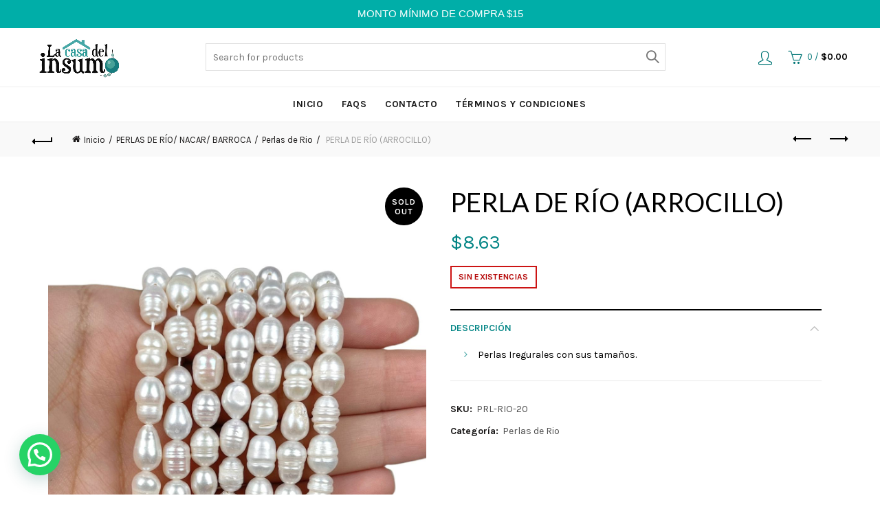

--- FILE ---
content_type: text/html; charset=UTF-8
request_url: https://lacasadelinsumo.com/producto/perla-de-rio-arrocillo-4/
body_size: 18367
content:
<!DOCTYPE html>
<html lang="es">
<head>
	<meta charset="UTF-8">
	<meta name="viewport" content="width=device-width, initial-scale=1.0, maximum-scale=1.0, user-scalable=no">
	<link rel="profile" href="http://gmpg.org/xfn/11">
	<link rel="pingback" href="https://lacasadelinsumo.com/xmlrpc.php">

	<meta name='robots' content='index, follow, max-image-preview:large, max-snippet:-1, max-video-preview:-1' />
	<style>img:is([sizes="auto" i], [sizes^="auto," i]) { contain-intrinsic-size: 3000px 1500px }</style>
	
	<!-- This site is optimized with the Yoast SEO plugin v26.8 - https://yoast.com/product/yoast-seo-wordpress/ -->
	<title>PERLA DE RÍO (ARROCILLO) - Casa Del Insumo</title>
	<link rel="canonical" href="https://lacasadelinsumo.com/producto/perla-de-rio-arrocillo-4/" />
	<meta property="og:locale" content="es_ES" />
	<meta property="og:type" content="article" />
	<meta property="og:title" content="PERLA DE RÍO (ARROCILLO) - Casa Del Insumo" />
	<meta property="og:description" content="Perlas Iregurales con sus tamaños." />
	<meta property="og:url" content="https://lacasadelinsumo.com/producto/perla-de-rio-arrocillo-4/" />
	<meta property="og:site_name" content="Casa Del Insumo" />
	<meta property="article:modified_time" content="2023-11-15T13:54:35+00:00" />
	<meta property="og:image" content="https://lacasadelinsumo.com/wp-content/uploads/2021/10/WhatsApp-Image-2021-10-27-at-11.22.38.jpeg" />
	<meta property="og:image:width" content="1200" />
	<meta property="og:image:height" content="1600" />
	<meta property="og:image:type" content="image/jpeg" />
	<meta name="twitter:card" content="summary_large_image" />
	<meta name="twitter:label1" content="Tiempo de lectura" />
	<meta name="twitter:data1" content="1 minuto" />
	<script type="application/ld+json" class="yoast-schema-graph">{"@context":"https://schema.org","@graph":[{"@type":"WebPage","@id":"https://lacasadelinsumo.com/producto/perla-de-rio-arrocillo-4/","url":"https://lacasadelinsumo.com/producto/perla-de-rio-arrocillo-4/","name":"PERLA DE RÍO (ARROCILLO) - Casa Del Insumo","isPartOf":{"@id":"https://lacasadelinsumo.com/#website"},"primaryImageOfPage":{"@id":"https://lacasadelinsumo.com/producto/perla-de-rio-arrocillo-4/#primaryimage"},"image":{"@id":"https://lacasadelinsumo.com/producto/perla-de-rio-arrocillo-4/#primaryimage"},"thumbnailUrl":"https://lacasadelinsumo.com/wp-content/uploads/2021/10/WhatsApp-Image-2021-10-27-at-11.22.38.jpeg","datePublished":"2021-10-27T19:19:13+00:00","dateModified":"2023-11-15T13:54:35+00:00","breadcrumb":{"@id":"https://lacasadelinsumo.com/producto/perla-de-rio-arrocillo-4/#breadcrumb"},"inLanguage":"es","potentialAction":[{"@type":"ReadAction","target":["https://lacasadelinsumo.com/producto/perla-de-rio-arrocillo-4/"]}]},{"@type":"ImageObject","inLanguage":"es","@id":"https://lacasadelinsumo.com/producto/perla-de-rio-arrocillo-4/#primaryimage","url":"https://lacasadelinsumo.com/wp-content/uploads/2021/10/WhatsApp-Image-2021-10-27-at-11.22.38.jpeg","contentUrl":"https://lacasadelinsumo.com/wp-content/uploads/2021/10/WhatsApp-Image-2021-10-27-at-11.22.38.jpeg","width":1200,"height":1600},{"@type":"BreadcrumbList","@id":"https://lacasadelinsumo.com/producto/perla-de-rio-arrocillo-4/#breadcrumb","itemListElement":[{"@type":"ListItem","position":1,"name":"Portada","item":"https://lacasadelinsumo.com/"},{"@type":"ListItem","position":2,"name":"Tienda","item":"https://lacasadelinsumo.com/tienda/"},{"@type":"ListItem","position":3,"name":"PERLA DE RÍO (ARROCILLO)"}]},{"@type":"WebSite","@id":"https://lacasadelinsumo.com/#website","url":"https://lacasadelinsumo.com/","name":"Casa Del Insumo","description":"Otro sitio realizado con WordPress","publisher":{"@id":"https://lacasadelinsumo.com/#organization"},"potentialAction":[{"@type":"SearchAction","target":{"@type":"EntryPoint","urlTemplate":"https://lacasadelinsumo.com/?s={search_term_string}"},"query-input":{"@type":"PropertyValueSpecification","valueRequired":true,"valueName":"search_term_string"}}],"inLanguage":"es"},{"@type":"Organization","@id":"https://lacasadelinsumo.com/#organization","name":"La Casa Del Insumo","url":"https://lacasadelinsumo.com/","logo":{"@type":"ImageObject","inLanguage":"es","@id":"https://lacasadelinsumo.com/#/schema/logo/image/","url":"http://lacasadelinsumo.com/wp-content/uploads/2020/02/logo_color-01-01.png","contentUrl":"http://lacasadelinsumo.com/wp-content/uploads/2020/02/logo_color-01-01.png","width":626,"height":304,"caption":"La Casa Del Insumo"},"image":{"@id":"https://lacasadelinsumo.com/#/schema/logo/image/"}}]}</script>
	<!-- / Yoast SEO plugin. -->


<link rel='dns-prefetch' href='//fonts.googleapis.com' />
<link rel="alternate" type="application/rss+xml" title="Casa Del Insumo &raquo; Feed" href="https://lacasadelinsumo.com/feed/" />
<link rel="alternate" type="application/rss+xml" title="Casa Del Insumo &raquo; Feed de los comentarios" href="https://lacasadelinsumo.com/comments/feed/" />

<style id='wp-emoji-styles-inline-css' type='text/css'>

	img.wp-smiley, img.emoji {
		display: inline !important;
		border: none !important;
		box-shadow: none !important;
		height: 1em !important;
		width: 1em !important;
		margin: 0 0.07em !important;
		vertical-align: -0.1em !important;
		background: none !important;
		padding: 0 !important;
	}
</style>
<link rel='stylesheet' id='wp-block-library-css' href='https://lacasadelinsumo.com/wp-includes/css/dist/block-library/style.min.css?ver=6.8.3' type='text/css' media='all' />
<style id='classic-theme-styles-inline-css' type='text/css'>
/*! This file is auto-generated */
.wp-block-button__link{color:#fff;background-color:#32373c;border-radius:9999px;box-shadow:none;text-decoration:none;padding:calc(.667em + 2px) calc(1.333em + 2px);font-size:1.125em}.wp-block-file__button{background:#32373c;color:#fff;text-decoration:none}
</style>
<style id='joinchat-button-style-inline-css' type='text/css'>
.wp-block-joinchat-button{border:none!important;text-align:center}.wp-block-joinchat-button figure{display:table;margin:0 auto;padding:0}.wp-block-joinchat-button figcaption{font:normal normal 400 .6em/2em var(--wp--preset--font-family--system-font,sans-serif);margin:0;padding:0}.wp-block-joinchat-button .joinchat-button__qr{background-color:#fff;border:6px solid #25d366;border-radius:30px;box-sizing:content-box;display:block;height:200px;margin:auto;overflow:hidden;padding:10px;width:200px}.wp-block-joinchat-button .joinchat-button__qr canvas,.wp-block-joinchat-button .joinchat-button__qr img{display:block;margin:auto}.wp-block-joinchat-button .joinchat-button__link{align-items:center;background-color:#25d366;border:6px solid #25d366;border-radius:30px;display:inline-flex;flex-flow:row nowrap;justify-content:center;line-height:1.25em;margin:0 auto;text-decoration:none}.wp-block-joinchat-button .joinchat-button__link:before{background:transparent var(--joinchat-ico) no-repeat center;background-size:100%;content:"";display:block;height:1.5em;margin:-.75em .75em -.75em 0;width:1.5em}.wp-block-joinchat-button figure+.joinchat-button__link{margin-top:10px}@media (orientation:landscape)and (min-height:481px),(orientation:portrait)and (min-width:481px){.wp-block-joinchat-button.joinchat-button--qr-only figure+.joinchat-button__link{display:none}}@media (max-width:480px),(orientation:landscape)and (max-height:480px){.wp-block-joinchat-button figure{display:none}}

</style>
<style id='global-styles-inline-css' type='text/css'>
:root{--wp--preset--aspect-ratio--square: 1;--wp--preset--aspect-ratio--4-3: 4/3;--wp--preset--aspect-ratio--3-4: 3/4;--wp--preset--aspect-ratio--3-2: 3/2;--wp--preset--aspect-ratio--2-3: 2/3;--wp--preset--aspect-ratio--16-9: 16/9;--wp--preset--aspect-ratio--9-16: 9/16;--wp--preset--color--black: #000000;--wp--preset--color--cyan-bluish-gray: #abb8c3;--wp--preset--color--white: #ffffff;--wp--preset--color--pale-pink: #f78da7;--wp--preset--color--vivid-red: #cf2e2e;--wp--preset--color--luminous-vivid-orange: #ff6900;--wp--preset--color--luminous-vivid-amber: #fcb900;--wp--preset--color--light-green-cyan: #7bdcb5;--wp--preset--color--vivid-green-cyan: #00d084;--wp--preset--color--pale-cyan-blue: #8ed1fc;--wp--preset--color--vivid-cyan-blue: #0693e3;--wp--preset--color--vivid-purple: #9b51e0;--wp--preset--gradient--vivid-cyan-blue-to-vivid-purple: linear-gradient(135deg,rgba(6,147,227,1) 0%,rgb(155,81,224) 100%);--wp--preset--gradient--light-green-cyan-to-vivid-green-cyan: linear-gradient(135deg,rgb(122,220,180) 0%,rgb(0,208,130) 100%);--wp--preset--gradient--luminous-vivid-amber-to-luminous-vivid-orange: linear-gradient(135deg,rgba(252,185,0,1) 0%,rgba(255,105,0,1) 100%);--wp--preset--gradient--luminous-vivid-orange-to-vivid-red: linear-gradient(135deg,rgba(255,105,0,1) 0%,rgb(207,46,46) 100%);--wp--preset--gradient--very-light-gray-to-cyan-bluish-gray: linear-gradient(135deg,rgb(238,238,238) 0%,rgb(169,184,195) 100%);--wp--preset--gradient--cool-to-warm-spectrum: linear-gradient(135deg,rgb(74,234,220) 0%,rgb(151,120,209) 20%,rgb(207,42,186) 40%,rgb(238,44,130) 60%,rgb(251,105,98) 80%,rgb(254,248,76) 100%);--wp--preset--gradient--blush-light-purple: linear-gradient(135deg,rgb(255,206,236) 0%,rgb(152,150,240) 100%);--wp--preset--gradient--blush-bordeaux: linear-gradient(135deg,rgb(254,205,165) 0%,rgb(254,45,45) 50%,rgb(107,0,62) 100%);--wp--preset--gradient--luminous-dusk: linear-gradient(135deg,rgb(255,203,112) 0%,rgb(199,81,192) 50%,rgb(65,88,208) 100%);--wp--preset--gradient--pale-ocean: linear-gradient(135deg,rgb(255,245,203) 0%,rgb(182,227,212) 50%,rgb(51,167,181) 100%);--wp--preset--gradient--electric-grass: linear-gradient(135deg,rgb(202,248,128) 0%,rgb(113,206,126) 100%);--wp--preset--gradient--midnight: linear-gradient(135deg,rgb(2,3,129) 0%,rgb(40,116,252) 100%);--wp--preset--font-size--small: 13px;--wp--preset--font-size--medium: 20px;--wp--preset--font-size--large: 36px;--wp--preset--font-size--x-large: 42px;--wp--preset--spacing--20: 0.44rem;--wp--preset--spacing--30: 0.67rem;--wp--preset--spacing--40: 1rem;--wp--preset--spacing--50: 1.5rem;--wp--preset--spacing--60: 2.25rem;--wp--preset--spacing--70: 3.38rem;--wp--preset--spacing--80: 5.06rem;--wp--preset--shadow--natural: 6px 6px 9px rgba(0, 0, 0, 0.2);--wp--preset--shadow--deep: 12px 12px 50px rgba(0, 0, 0, 0.4);--wp--preset--shadow--sharp: 6px 6px 0px rgba(0, 0, 0, 0.2);--wp--preset--shadow--outlined: 6px 6px 0px -3px rgba(255, 255, 255, 1), 6px 6px rgba(0, 0, 0, 1);--wp--preset--shadow--crisp: 6px 6px 0px rgba(0, 0, 0, 1);}:where(.is-layout-flex){gap: 0.5em;}:where(.is-layout-grid){gap: 0.5em;}body .is-layout-flex{display: flex;}.is-layout-flex{flex-wrap: wrap;align-items: center;}.is-layout-flex > :is(*, div){margin: 0;}body .is-layout-grid{display: grid;}.is-layout-grid > :is(*, div){margin: 0;}:where(.wp-block-columns.is-layout-flex){gap: 2em;}:where(.wp-block-columns.is-layout-grid){gap: 2em;}:where(.wp-block-post-template.is-layout-flex){gap: 1.25em;}:where(.wp-block-post-template.is-layout-grid){gap: 1.25em;}.has-black-color{color: var(--wp--preset--color--black) !important;}.has-cyan-bluish-gray-color{color: var(--wp--preset--color--cyan-bluish-gray) !important;}.has-white-color{color: var(--wp--preset--color--white) !important;}.has-pale-pink-color{color: var(--wp--preset--color--pale-pink) !important;}.has-vivid-red-color{color: var(--wp--preset--color--vivid-red) !important;}.has-luminous-vivid-orange-color{color: var(--wp--preset--color--luminous-vivid-orange) !important;}.has-luminous-vivid-amber-color{color: var(--wp--preset--color--luminous-vivid-amber) !important;}.has-light-green-cyan-color{color: var(--wp--preset--color--light-green-cyan) !important;}.has-vivid-green-cyan-color{color: var(--wp--preset--color--vivid-green-cyan) !important;}.has-pale-cyan-blue-color{color: var(--wp--preset--color--pale-cyan-blue) !important;}.has-vivid-cyan-blue-color{color: var(--wp--preset--color--vivid-cyan-blue) !important;}.has-vivid-purple-color{color: var(--wp--preset--color--vivid-purple) !important;}.has-black-background-color{background-color: var(--wp--preset--color--black) !important;}.has-cyan-bluish-gray-background-color{background-color: var(--wp--preset--color--cyan-bluish-gray) !important;}.has-white-background-color{background-color: var(--wp--preset--color--white) !important;}.has-pale-pink-background-color{background-color: var(--wp--preset--color--pale-pink) !important;}.has-vivid-red-background-color{background-color: var(--wp--preset--color--vivid-red) !important;}.has-luminous-vivid-orange-background-color{background-color: var(--wp--preset--color--luminous-vivid-orange) !important;}.has-luminous-vivid-amber-background-color{background-color: var(--wp--preset--color--luminous-vivid-amber) !important;}.has-light-green-cyan-background-color{background-color: var(--wp--preset--color--light-green-cyan) !important;}.has-vivid-green-cyan-background-color{background-color: var(--wp--preset--color--vivid-green-cyan) !important;}.has-pale-cyan-blue-background-color{background-color: var(--wp--preset--color--pale-cyan-blue) !important;}.has-vivid-cyan-blue-background-color{background-color: var(--wp--preset--color--vivid-cyan-blue) !important;}.has-vivid-purple-background-color{background-color: var(--wp--preset--color--vivid-purple) !important;}.has-black-border-color{border-color: var(--wp--preset--color--black) !important;}.has-cyan-bluish-gray-border-color{border-color: var(--wp--preset--color--cyan-bluish-gray) !important;}.has-white-border-color{border-color: var(--wp--preset--color--white) !important;}.has-pale-pink-border-color{border-color: var(--wp--preset--color--pale-pink) !important;}.has-vivid-red-border-color{border-color: var(--wp--preset--color--vivid-red) !important;}.has-luminous-vivid-orange-border-color{border-color: var(--wp--preset--color--luminous-vivid-orange) !important;}.has-luminous-vivid-amber-border-color{border-color: var(--wp--preset--color--luminous-vivid-amber) !important;}.has-light-green-cyan-border-color{border-color: var(--wp--preset--color--light-green-cyan) !important;}.has-vivid-green-cyan-border-color{border-color: var(--wp--preset--color--vivid-green-cyan) !important;}.has-pale-cyan-blue-border-color{border-color: var(--wp--preset--color--pale-cyan-blue) !important;}.has-vivid-cyan-blue-border-color{border-color: var(--wp--preset--color--vivid-cyan-blue) !important;}.has-vivid-purple-border-color{border-color: var(--wp--preset--color--vivid-purple) !important;}.has-vivid-cyan-blue-to-vivid-purple-gradient-background{background: var(--wp--preset--gradient--vivid-cyan-blue-to-vivid-purple) !important;}.has-light-green-cyan-to-vivid-green-cyan-gradient-background{background: var(--wp--preset--gradient--light-green-cyan-to-vivid-green-cyan) !important;}.has-luminous-vivid-amber-to-luminous-vivid-orange-gradient-background{background: var(--wp--preset--gradient--luminous-vivid-amber-to-luminous-vivid-orange) !important;}.has-luminous-vivid-orange-to-vivid-red-gradient-background{background: var(--wp--preset--gradient--luminous-vivid-orange-to-vivid-red) !important;}.has-very-light-gray-to-cyan-bluish-gray-gradient-background{background: var(--wp--preset--gradient--very-light-gray-to-cyan-bluish-gray) !important;}.has-cool-to-warm-spectrum-gradient-background{background: var(--wp--preset--gradient--cool-to-warm-spectrum) !important;}.has-blush-light-purple-gradient-background{background: var(--wp--preset--gradient--blush-light-purple) !important;}.has-blush-bordeaux-gradient-background{background: var(--wp--preset--gradient--blush-bordeaux) !important;}.has-luminous-dusk-gradient-background{background: var(--wp--preset--gradient--luminous-dusk) !important;}.has-pale-ocean-gradient-background{background: var(--wp--preset--gradient--pale-ocean) !important;}.has-electric-grass-gradient-background{background: var(--wp--preset--gradient--electric-grass) !important;}.has-midnight-gradient-background{background: var(--wp--preset--gradient--midnight) !important;}.has-small-font-size{font-size: var(--wp--preset--font-size--small) !important;}.has-medium-font-size{font-size: var(--wp--preset--font-size--medium) !important;}.has-large-font-size{font-size: var(--wp--preset--font-size--large) !important;}.has-x-large-font-size{font-size: var(--wp--preset--font-size--x-large) !important;}
:where(.wp-block-post-template.is-layout-flex){gap: 1.25em;}:where(.wp-block-post-template.is-layout-grid){gap: 1.25em;}
:where(.wp-block-columns.is-layout-flex){gap: 2em;}:where(.wp-block-columns.is-layout-grid){gap: 2em;}
:root :where(.wp-block-pullquote){font-size: 1.5em;line-height: 1.6;}
</style>
<link rel='stylesheet' id='topbar-css' href='https://lacasadelinsumo.com/wp-content/plugins/top-bar/inc/../css/topbar_style.css?ver=6.8.3' type='text/css' media='all' />
<style id='woocommerce-inline-inline-css' type='text/css'>
.woocommerce form .form-row .required { visibility: visible; }
</style>
<link rel='stylesheet' id='bootstrap-css' href='https://lacasadelinsumo.com/wp-content/themes/basel/css/bootstrap.min.css?ver=5.8.0' type='text/css' media='all' />
<link rel='stylesheet' id='basel-style-css' href='https://lacasadelinsumo.com/wp-content/themes/basel/css/parts/base.min.css?ver=5.8.0' type='text/css' media='all' />
<link rel='stylesheet' id='js_composer_front-css' href='https://lacasadelinsumo.com/wp-content/plugins/js_composer/assets/css/js_composer.min.css?ver=8.4.1' type='text/css' media='all' />
<link rel='stylesheet' id='vc_font_awesome_5_shims-css' href='https://lacasadelinsumo.com/wp-content/plugins/js_composer/assets/lib/vendor/node_modules/@fortawesome/fontawesome-free/css/v4-shims.min.css?ver=8.4.1' type='text/css' media='all' />
<link rel='stylesheet' id='basel-wp-gutenberg-css' href='https://lacasadelinsumo.com/wp-content/themes/basel/css/parts/wp-gutenberg.min.css?ver=5.8.0' type='text/css' media='all' />
<link rel='stylesheet' id='basel-int-wpcf7-css' href='https://lacasadelinsumo.com/wp-content/themes/basel/css/parts/int-wpcf7.min.css?ver=5.8.0' type='text/css' media='all' />
<link rel='stylesheet' id='basel-int-wpbakery-base-css' href='https://lacasadelinsumo.com/wp-content/themes/basel/css/parts/int-wpbakery-base.min.css?ver=5.8.0' type='text/css' media='all' />
<link rel='stylesheet' id='basel-woo-base-css' href='https://lacasadelinsumo.com/wp-content/themes/basel/css/parts/woo-base.min.css?ver=5.8.0' type='text/css' media='all' />
<link rel='stylesheet' id='basel-woo-page-single-product-css' href='https://lacasadelinsumo.com/wp-content/themes/basel/css/parts/woo-page-single-product.min.css?ver=5.8.0' type='text/css' media='all' />
<link rel='stylesheet' id='basel-woo-single-product-compact-css' href='https://lacasadelinsumo.com/wp-content/themes/basel/css/parts/woo-single-product-compact.min.css?ver=5.8.0' type='text/css' media='all' />
<link rel='stylesheet' id='basel-header-general-css' href='https://lacasadelinsumo.com/wp-content/themes/basel/css/parts/header-general.min.css?ver=5.8.0' type='text/css' media='all' />
<link rel='stylesheet' id='basel-page-title-css' href='https://lacasadelinsumo.com/wp-content/themes/basel/css/parts/page-title.min.css?ver=5.8.0' type='text/css' media='all' />
<link rel='stylesheet' id='basel-lib-owl-carousel-css' href='https://lacasadelinsumo.com/wp-content/themes/basel/css/parts/lib-owl-carousel.min.css?ver=5.8.0' type='text/css' media='all' />
<link rel='stylesheet' id='basel-woo-product-loop-general-css' href='https://lacasadelinsumo.com/wp-content/themes/basel/css/parts/woo-product-loop-general.min.css?ver=5.8.0' type='text/css' media='all' />
<link rel='stylesheet' id='basel-woo-product-loop-alt-css' href='https://lacasadelinsumo.com/wp-content/themes/basel/css/parts/woo-product-loop-alt.min.css?ver=5.8.0' type='text/css' media='all' />
<link rel='stylesheet' id='basel-woo-opt-add-to-cart-popup-css' href='https://lacasadelinsumo.com/wp-content/themes/basel/css/parts/woo-opt-add-to-cart-popup.min.css?ver=5.8.0' type='text/css' media='all' />
<link rel='stylesheet' id='basel-lib-magnific-popup-css' href='https://lacasadelinsumo.com/wp-content/themes/basel/css/parts/lib-magnific-popup.min.css?ver=5.8.0' type='text/css' media='all' />
<link rel='stylesheet' id='basel-footer-general-css' href='https://lacasadelinsumo.com/wp-content/themes/basel/css/parts/footer-general.min.css?ver=5.8.0' type='text/css' media='all' />
<link rel='stylesheet' id='basel-el-social-icons-css' href='https://lacasadelinsumo.com/wp-content/themes/basel/css/parts/el-social-icons.min.css?ver=5.8.0' type='text/css' media='all' />
<link rel='stylesheet' id='basel-opt-bottom-toolbar-css' href='https://lacasadelinsumo.com/wp-content/themes/basel/css/parts/opt-bottom-toolbar.min.css?ver=5.8.0' type='text/css' media='all' />
<link rel='stylesheet' id='basel-lib-photoswipe-css' href='https://lacasadelinsumo.com/wp-content/themes/basel/css/parts/lib-photoswipe.min.css?ver=5.8.0' type='text/css' media='all' />
<link rel='stylesheet' id='basel-opt-scrolltotop-css' href='https://lacasadelinsumo.com/wp-content/themes/basel/css/parts/opt-scrolltotop.min.css?ver=5.8.0' type='text/css' media='all' />
<link rel='stylesheet' id='xts-google-fonts-css' href='//fonts.googleapis.com/css?family=Karla%3A200%2C300%2C400%2C500%2C600%2C700%2C800%2C200italic%2C300italic%2C400italic%2C500italic%2C600italic%2C700italic%2C800italic%7CLato%3A100%2C100italic%2C300%2C300italic%2C400%2C400italic%2C700%2C700italic%2C900%2C900italic&#038;ver=5.8.0' type='text/css' media='all' />
<link rel='stylesheet' id='basel-dynamic-style-css' href='https://lacasadelinsumo.com/wp-content/uploads/2024/08/basel-dynamic-1723846264.css?ver=5.8.0' type='text/css' media='all' />
<script type="text/template" id="tmpl-variation-template">
	<div class="woocommerce-variation-description">{{{ data.variation.variation_description }}}</div>
	<div class="woocommerce-variation-price">{{{ data.variation.price_html }}}</div>
	<div class="woocommerce-variation-availability">{{{ data.variation.availability_html }}}</div>
</script>
<script type="text/template" id="tmpl-unavailable-variation-template">
	<p role="alert">Lo siento, este producto no está disponible. Por favor, elige otra combinación.</p>
</script>
<script type="text/javascript" src="https://lacasadelinsumo.com/wp-includes/js/jquery/jquery.min.js?ver=3.7.1" id="jquery-core-js"></script>
<script type="text/javascript" src="https://lacasadelinsumo.com/wp-includes/js/jquery/jquery-migrate.min.js?ver=3.4.1" id="jquery-migrate-js"></script>
<script type="text/javascript" id="topbar_frontjs-js-extra">
/* <![CDATA[ */
var tpbr_settings = {"fixed":"notfixed","user_who":"notloggedin","guests_or_users":"all","message":"MONTO M\u00cdNIMO DE COMPRA $15","status":"active","yn_button":"nobutton","color":"#00aea8","button_text":"","button_url":"","button_behavior":"samewindow","is_admin_bar":"no","detect_sticky":"0"};
/* ]]> */
</script>
<script type="text/javascript" src="https://lacasadelinsumo.com/wp-content/plugins/top-bar/inc/../js/tpbr_front.min.js?ver=6.8.3" id="topbar_frontjs-js"></script>
<script type="text/javascript" src="https://lacasadelinsumo.com/wp-content/plugins/woocommerce/assets/js/jquery-blockui/jquery.blockUI.min.js?ver=2.7.0-wc.10.4.3" id="wc-jquery-blockui-js" data-wp-strategy="defer"></script>
<script type="text/javascript" id="wc-add-to-cart-js-extra">
/* <![CDATA[ */
var wc_add_to_cart_params = {"ajax_url":"\/wp-admin\/admin-ajax.php","wc_ajax_url":"\/?wc-ajax=%%endpoint%%","i18n_view_cart":"Ver carrito","cart_url":"https:\/\/lacasadelinsumo.com\/carrito\/","is_cart":"","cart_redirect_after_add":"no"};
/* ]]> */
</script>
<script type="text/javascript" src="https://lacasadelinsumo.com/wp-content/plugins/woocommerce/assets/js/frontend/add-to-cart.min.js?ver=10.4.3" id="wc-add-to-cart-js" data-wp-strategy="defer"></script>
<script type="text/javascript" src="https://lacasadelinsumo.com/wp-content/plugins/woocommerce/assets/js/zoom/jquery.zoom.min.js?ver=1.7.21-wc.10.4.3" id="wc-zoom-js" defer="defer" data-wp-strategy="defer"></script>
<script type="text/javascript" id="wc-single-product-js-extra">
/* <![CDATA[ */
var wc_single_product_params = {"i18n_required_rating_text":"Por favor elige una puntuaci\u00f3n","i18n_rating_options":["1 de 5 estrellas","2 de 5 estrellas","3 de 5 estrellas","4 de 5 estrellas","5 de 5 estrellas"],"i18n_product_gallery_trigger_text":"Ver galer\u00eda de im\u00e1genes a pantalla completa","review_rating_required":"yes","flexslider":{"rtl":false,"animation":"slide","smoothHeight":true,"directionNav":false,"controlNav":"thumbnails","slideshow":false,"animationSpeed":500,"animationLoop":false,"allowOneSlide":false},"zoom_enabled":"","zoom_options":[],"photoswipe_enabled":"","photoswipe_options":{"shareEl":false,"closeOnScroll":false,"history":false,"hideAnimationDuration":0,"showAnimationDuration":0},"flexslider_enabled":""};
/* ]]> */
</script>
<script type="text/javascript" src="https://lacasadelinsumo.com/wp-content/plugins/woocommerce/assets/js/frontend/single-product.min.js?ver=10.4.3" id="wc-single-product-js" defer="defer" data-wp-strategy="defer"></script>
<script type="text/javascript" src="https://lacasadelinsumo.com/wp-content/plugins/woocommerce/assets/js/js-cookie/js.cookie.min.js?ver=2.1.4-wc.10.4.3" id="wc-js-cookie-js" data-wp-strategy="defer"></script>
<script type="text/javascript" id="woocommerce-js-extra">
/* <![CDATA[ */
var woocommerce_params = {"ajax_url":"\/wp-admin\/admin-ajax.php","wc_ajax_url":"\/?wc-ajax=%%endpoint%%","i18n_password_show":"Mostrar contrase\u00f1a","i18n_password_hide":"Ocultar contrase\u00f1a"};
/* ]]> */
</script>
<script type="text/javascript" src="https://lacasadelinsumo.com/wp-content/plugins/woocommerce/assets/js/frontend/woocommerce.min.js?ver=10.4.3" id="woocommerce-js" defer="defer" data-wp-strategy="defer"></script>
<script type="text/javascript" src="https://lacasadelinsumo.com/wp-content/plugins/js_composer/assets/js/vendors/woocommerce-add-to-cart.js?ver=8.4.1" id="vc_woocommerce-add-to-cart-js-js"></script>
<!--[if lt IE 9]>
<script type="text/javascript" src="https://lacasadelinsumo.com/wp-content/themes/basel/js/html5.min.js?ver=5.8.0" id="basel_html5shiv-js"></script>
<![endif]-->
<script type="text/javascript" src="https://lacasadelinsumo.com/wp-includes/js/underscore.min.js?ver=1.13.7" id="underscore-js"></script>
<script type="text/javascript" id="wp-util-js-extra">
/* <![CDATA[ */
var _wpUtilSettings = {"ajax":{"url":"\/wp-admin\/admin-ajax.php"}};
/* ]]> */
</script>
<script type="text/javascript" src="https://lacasadelinsumo.com/wp-includes/js/wp-util.min.js?ver=6.8.3" id="wp-util-js"></script>
<script type="text/javascript" id="wc-add-to-cart-variation-js-extra">
/* <![CDATA[ */
var wc_add_to_cart_variation_params = {"wc_ajax_url":"\/?wc-ajax=%%endpoint%%","i18n_no_matching_variations_text":"Lo siento, no hay productos que igualen tu selecci\u00f3n. Por favor, escoge una combinaci\u00f3n diferente.","i18n_make_a_selection_text":"Elige las opciones del producto antes de a\u00f1adir este producto a tu carrito.","i18n_unavailable_text":"Lo siento, este producto no est\u00e1 disponible. Por favor, elige otra combinaci\u00f3n.","i18n_reset_alert_text":"Se ha restablecido tu selecci\u00f3n. Por favor, elige alguna opci\u00f3n del producto antes de poder a\u00f1adir este producto a tu carrito."};
/* ]]> */
</script>
<script type="text/javascript" src="https://lacasadelinsumo.com/wp-content/plugins/woocommerce/assets/js/frontend/add-to-cart-variation.min.js?ver=10.4.3" id="wc-add-to-cart-variation-js" defer="defer" data-wp-strategy="defer"></script>
<script></script><link rel="https://api.w.org/" href="https://lacasadelinsumo.com/wp-json/" /><link rel="alternate" title="JSON" type="application/json" href="https://lacasadelinsumo.com/wp-json/wp/v2/product/64395" /><link rel="EditURI" type="application/rsd+xml" title="RSD" href="https://lacasadelinsumo.com/xmlrpc.php?rsd" />
<meta name="generator" content="WordPress 6.8.3" />
<meta name="generator" content="WooCommerce 10.4.3" />
<link rel='shortlink' href='https://lacasadelinsumo.com/?p=64395' />
<link rel="alternate" title="oEmbed (JSON)" type="application/json+oembed" href="https://lacasadelinsumo.com/wp-json/oembed/1.0/embed?url=https%3A%2F%2Flacasadelinsumo.com%2Fproducto%2Fperla-de-rio-arrocillo-4%2F" />
<link rel="alternate" title="oEmbed (XML)" type="text/xml+oembed" href="https://lacasadelinsumo.com/wp-json/oembed/1.0/embed?url=https%3A%2F%2Flacasadelinsumo.com%2Fproducto%2Fperla-de-rio-arrocillo-4%2F&#038;format=xml" />
<meta name="theme-color" content="#008484">		
		
		
				        <style> 
            	
			/* Shop popup */
			
			.basel-promo-popup {
			   max-width: 900px;
			}
	
            .site-logo {
                width: 20%;
            }    

            .site-logo img {
                max-width: 200px;
                max-height: 85px;
            }    

                            .right-column {
                    width: 250px;
                }  
            
            
			/* header Banner */
			body .header-banner {
				height: 40px;
			}
	
			body.header-banner-display .website-wrapper {
				margin-top:40px;
			}	

            /* Topbar height configs */

			.topbar-menu ul > li {
				line-height: 42px;
			}
			
			.topbar-wrapp,
			.topbar-content:before {
				height: 42px;
			}
			
			.sticky-header-prepared.basel-top-bar-on .header-shop, 
			.sticky-header-prepared.basel-top-bar-on .header-split,
			.enable-sticky-header.basel-header-overlap.basel-top-bar-on .main-header {
				top: 42px;
			}

            /* Header height configs */

            /* Limit logo image height for according to header height */
            .site-logo img {
                max-height: 85px;
            } 

            /* And for sticky header logo also */
            .act-scroll .site-logo img,
            .header-clone .site-logo img {
                max-height: 75px;
            }   

            /* Set sticky headers height for cloned headers based on menu links line height */
            .header-clone .main-nav .menu > li > a {
                height: 75px;
                line-height: 75px;
            } 

            /* Height for switch logos */

            .sticky-header-real:not(.global-header-menu-top) .switch-logo-enable .basel-logo {
                height: 85px;
            }

            .sticky-header-real:not(.global-header-menu-top) .act-scroll .switch-logo-enable .basel-logo {
                height: 75px;
            }

            .sticky-header-real:not(.global-header-menu-top) .act-scroll .switch-logo-enable {
                transform: translateY(-75px);
            }

                            /* Header height for layouts that don't have line height for menu links */
                .wrapp-header {
                    min-height: 85px;
                } 
            
            
            
            
            /* Page headings settings for heading overlap. Calculate on the header height base */

            .basel-header-overlap .title-size-default,
            .basel-header-overlap .title-size-small,
            .basel-header-overlap .title-shop.without-title.title-size-default,
            .basel-header-overlap .title-shop.without-title.title-size-small {
                padding-top: 125px;
            }


            .basel-header-overlap .title-shop.without-title.title-size-large,
            .basel-header-overlap .title-size-large {
                padding-top: 205px;
            }

            @media (max-width: 991px) {

				/* header Banner */
				body .header-banner {
					height: 40px;
				}
	
				body.header-banner-display .website-wrapper {
					margin-top:40px;
				}

	            /* Topbar height configs */
				.topbar-menu ul > li {
					line-height: 38px;
				}
				
				.topbar-wrapp,
				.topbar-content:before {
					height: 38px;
				}
				
				.sticky-header-prepared.basel-top-bar-on .header-shop, 
				.sticky-header-prepared.basel-top-bar-on .header-split,
				.enable-sticky-header.basel-header-overlap.basel-top-bar-on .main-header {
					top: 38px;
				}

                /* Set header height for mobile devices */
                .main-header .wrapp-header {
                    min-height: 60px;
                } 

                /* Limit logo image height for mobile according to mobile header height */
                .site-logo img {
                    max-height: 60px;
                }   

                /* Limit logo on sticky header. Both header real and header cloned */
                .act-scroll .site-logo img,
                .header-clone .site-logo img {
                    max-height: 60px;
                }

                /* Height for switch logos */

                .main-header .switch-logo-enable .basel-logo {
                    height: 60px;
                }

                .sticky-header-real:not(.global-header-menu-top) .act-scroll .switch-logo-enable .basel-logo {
                    height: 60px;
                }

                .sticky-header-real:not(.global-header-menu-top) .act-scroll .switch-logo-enable {
                    transform: translateY(-60px);
                }

                /* Page headings settings for heading overlap. Calculate on the MOBILE header height base */
                .basel-header-overlap .title-size-default,
                .basel-header-overlap .title-size-small,
                .basel-header-overlap .title-shop.without-title.title-size-default,
                .basel-header-overlap .title-shop.without-title.title-size-small {
                    padding-top: 80px;
                }

                .basel-header-overlap .title-shop.without-title.title-size-large,
                .basel-header-overlap .title-size-large {
                    padding-top: 120px;
                }
 
            }

                 
                    </style>
        
        
			<noscript><style>.woocommerce-product-gallery{ opacity: 1 !important; }</style></noscript>
	<meta name="generator" content="Powered by WPBakery Page Builder - drag and drop page builder for WordPress."/>
<link rel="icon" href="https://lacasadelinsumo.com/wp-content/uploads/2022/10/cropped-PhotoRoom-20221006-135214-1-1-32x32.png" sizes="32x32" />
<link rel="icon" href="https://lacasadelinsumo.com/wp-content/uploads/2022/10/cropped-PhotoRoom-20221006-135214-1-1-192x192.png" sizes="192x192" />
<link rel="apple-touch-icon" href="https://lacasadelinsumo.com/wp-content/uploads/2022/10/cropped-PhotoRoom-20221006-135214-1-1-180x180.png" />
<meta name="msapplication-TileImage" content="https://lacasadelinsumo.com/wp-content/uploads/2022/10/cropped-PhotoRoom-20221006-135214-1-1-270x270.png" />
<noscript><style> .wpb_animate_when_almost_visible { opacity: 1; }</style></noscript></head>

<body class="wp-singular product-template-default single single-product postid-64395 wp-theme-basel wp-child-theme-basel-child theme-basel woocommerce woocommerce-page woocommerce-no-js wrapper-full-width global-cart-design-1 global-search-disable global-header-base mobile-nav-from-left basel-product-design-compact basel-light catalog-mode-off categories-accordion-off global-wishlist-disable basel-top-bar-off basel-ajax-shop-on basel-ajax-search-on enable-sticky-header header-full-width sticky-header-clone offcanvas-sidebar-mobile offcanvas-sidebar-tablet sticky-toolbar-on wpb-js-composer js-comp-ver-8.4.1 vc_responsive">
					<div class="login-form-side woocommerce">
				<div class="widget-heading">
					<span class="widget-title">Sign in</span>
					<a href="#" rel="nofollow" class="widget-close">close</a>
				</div>
				
				<div class="login-form">
							<form method="post" class="login woocommerce-form woocommerce-form-login " action="https://lacasadelinsumo.com/mi-cuenta/" >

			
			
			<p class="woocommerce-FormRow woocommerce-FormRow--wide form-row form-row-wide form-row-username">
				<label for="username">Username or email&nbsp;<span class="required">*</span></label>
				<input type="text" class="woocommerce-Input woocommerce-Input--text input-text" name="username" id="username" autocomplete="username" value="" />
			</p>
			<p class="woocommerce-FormRow woocommerce-FormRow--wide form-row form-row-wide form-row-password">
				<label for="password">Password&nbsp;<span class="required">*</span></label>
				<input class="woocommerce-Input woocommerce-Input--text input-text" type="password" name="password" id="password" autocomplete="current-password" />
			</p>

			
			<p class="form-row">
				<input type="hidden" id="woocommerce-login-nonce" name="woocommerce-login-nonce" value="15c9cdf25f" /><input type="hidden" name="_wp_http_referer" value="/producto/perla-de-rio-arrocillo-4/" />								<button type="submit" class="woocommerce-button button woocommerce-form-login__submit" name="login" value="Log in">Log in</button>
			</p>

			<div class="login-form-footer">
				<a href="https://lacasadelinsumo.com/mi-cuenta/lost-password/" class="woocommerce-LostPassword lost_password">Lost your password?</a>
				<label class="woocommerce-form__label woocommerce-form__label-for-checkbox woocommerce-form-login__rememberme">
					<input class="woocommerce-form__input woocommerce-form__input-checkbox" name="rememberme" type="checkbox" value="forever" /> <span>Remember me</span>
				</label>
			</div>
			
			
			
		</form>

						</div>
				
				<div class="register-question">
					<span class="create-account-text">No account yet?</span>
					<a class="btn btn-style-link" href="https://lacasadelinsumo.com/mi-cuenta/?action=register">Create an Account</a>
				</div>
			</div>
						<div class="mobile-nav">
											<form role="search" method="get" id="searchform" class="searchform  basel-ajax-search" action="https://lacasadelinsumo.com/"  data-thumbnail="1" data-price="1" data-count="5" data-post_type="product" data-symbols_count="3" data-sku="1">
				<div>
					<label class="screen-reader-text">Search for:</label>
					<input type="text" class="search-field" placeholder="Search for products" value="" name="s" id="s" />
					<input type="hidden" name="post_type" id="post_type" value="product">
										<button type="submit" id="searchsubmit" class="" value="Search">Search</button>
				</div>
			</form>
			<div class="search-results-wrapper"><div class="basel-scroll"><div class="basel-search-results basel-scroll-content"></div></div></div>
		<div class="menu-menu-oficial-container"><ul id="menu-menu-oficial" class="site-mobile-menu"><li id="menu-item-1564" class="menu-item menu-item-type-post_type menu-item-object-page menu-item-home menu-item-1564 menu-item-design-default item-event-hover"><a href="https://lacasadelinsumo.com/">Inicio</a></li>
<li id="menu-item-58237" class="menu-item menu-item-type-custom menu-item-object-custom menu-item-58237 menu-item-design-default item-event-hover"><a href="http://lacasadelinsumo.com/faqs/">FaQs</a></li>
<li id="menu-item-1568" class="menu-item menu-item-type-post_type menu-item-object-page menu-item-1568 menu-item-design-default item-event-hover"><a href="https://lacasadelinsumo.com/contacto/">Contacto</a></li>
<li id="menu-item-58219" class="menu-item menu-item-type-post_type menu-item-object-page menu-item-privacy-policy menu-item-58219 menu-item-design-default item-event-hover"><a href="https://lacasadelinsumo.com/politica-privacidad/">Términos y condiciones</a></li>
</ul></div>			<div class="header-links my-account-with-icon">
				<ul>
												<li class="login-side-opener"><a href="https://lacasadelinsumo.com/mi-cuenta/">Login / Register</a></li>
									</ul>		
			</div>
					</div><!--END MOBILE-NAV-->
						<div class="cart-widget-side">
					<div class="widget-heading">
						<span class="widget-title">Shopping cart</span>
						<a href="#" rel="nofollow" class="widget-close">close</a>
					</div>
					<div class="widget woocommerce widget_shopping_cart"><div class="widget_shopping_cart_content"></div></div>				</div>
			<div class="website-wrapper">
	
	
	<!-- HEADER -->
	<header class="main-header header-has-no-bg header-base icons-design-line color-scheme-dark">

		<div class="container">
<div class="wrapp-header">
			<div class="site-logo">
				<div class="basel-logo-wrap switch-logo-enable">
					<a href="https://lacasadelinsumo.com/" class="basel-logo basel-main-logo" rel="home">
						<img src="https://lacasadelinsumo.com/wp-content/uploads/2023/02/PhotoRoom_20230210_164603.png" alt="Casa Del Insumo" />					</a>
																	<a href="https://lacasadelinsumo.com/" class="basel-logo basel-sticky-logo" rel="home">
							<img src="https://lacasadelinsumo.com/wp-content/uploads/2023/02/PhotoRoom_20230210_164603.png" alt="Casa Del Insumo" />						</a>
									</div>
			</div>
					<div class="widgetarea-head">
				<div id="basel-ajax-search-4" class="header-widget basel-ajax-search"><div class="search-extended">			<form role="search" method="get" id="searchform" class="searchform  basel-ajax-search" action="https://lacasadelinsumo.com/"  data-thumbnail="1" data-price="1" data-count="10" data-post_type="product" data-symbols_count="3" data-sku="1">
				<div>
					<label class="screen-reader-text">Search for:</label>
					<input type="text" class="search-field" placeholder="Search for products" value="" name="s" id="s" />
					<input type="hidden" name="post_type" id="post_type" value="product">
										<button type="submit" id="searchsubmit" class="" value="Search">Search</button>
				</div>
			</form>
			<div class="search-results-wrapper"><div class="basel-scroll"><div class="basel-search-results basel-scroll-content"></div></div></div>
		</div></div>			</div>
		<div class="right-column">
			<div class="header-links my-account-with-icon">
				<ul>
												<li class="login-side-opener"><a href="https://lacasadelinsumo.com/mi-cuenta/">Login / Register</a></li>
									</ul>		
			</div>
				<div class="shopping-cart basel-cart-design-1 basel-cart-icon cart-widget-opener">
			<a href="https://lacasadelinsumo.com/carrito/">
				<span>Cart (<span>o</span>)</span>
				<span class="basel-cart-totals">
								<span class="basel-cart-number">0</span>
							<span class="subtotal-divider">/</span> 
								<span class="basel-cart-subtotal"><span class="woocommerce-Price-amount amount"><bdi><span class="woocommerce-Price-currencySymbol">&#36;</span>0.00</bdi></span></span>
						</span>
			</a>
					</div>
					<div class="mobile-nav-icon">
				<span class="basel-burger"></span>
			</div><!--END MOBILE-NAV-ICON-->
		</div>
</div>
</div>
<div class="navigation-wrap">
<div class="container">
			<div class="main-nav site-navigation basel-navigation menu-center" role="navigation">
				<div class="menu-menu-oficial-container"><ul id="menu-menu-oficial-1" class="menu"><li class="menu-item menu-item-type-post_type menu-item-object-page menu-item-home menu-item-1564 menu-item-design-default item-event-hover"><a href="https://lacasadelinsumo.com/">Inicio</a></li>
<li class="menu-item menu-item-type-custom menu-item-object-custom menu-item-58237 menu-item-design-default item-event-hover"><a href="http://lacasadelinsumo.com/faqs/">FaQs</a></li>
<li class="menu-item menu-item-type-post_type menu-item-object-page menu-item-1568 menu-item-design-default item-event-hover"><a href="https://lacasadelinsumo.com/contacto/">Contacto</a></li>
<li class="menu-item menu-item-type-post_type menu-item-object-page menu-item-privacy-policy menu-item-58219 menu-item-design-default item-event-hover"><a href="https://lacasadelinsumo.com/politica-privacidad/">Términos y condiciones</a></li>
</ul></div>			</div><!--END MAIN-NAV-->
		</div>
</div>

	</header><!--END MAIN HEADER-->

	<div class="clear"></div>
	
						<div class="main-page-wrapper">
		
		
		<!-- MAIN CONTENT AREA -->
				<div class="container-fluid">
			<div class="row">
		
	<div class="site-content shop-content-area col-sm-12 content-with-products description-area-before" role="main">
		
			
<div class="single-breadcrumbs-wrapper">
	<div class="container">
					<a href="javascript:baselThemeModule.backHistory()" class="basel-back-btn basel-tooltip"><span>Back</span></a>
		<nav class="woocommerce-breadcrumb" aria-label="Breadcrumb"><a href="https://lacasadelinsumo.com">Inicio</a><a href="https://lacasadelinsumo.com/categoria-producto/perlas/">PERLAS DE RÍO/ NACAR/ BARROCA</a><a href="https://lacasadelinsumo.com/categoria-producto/perlas/perlas-de-rio/">Perlas de Rio</a><span class="breadcrumb-last"> PERLA DE RÍO (ARROCILLO)</span></nav>								<div class="basel-products-nav">
								<div class="product-btn product-prev">
					<a href="https://lacasadelinsumo.com/producto/perla-barroca-forma-de-gota/">Previous product<span></span></a>
					<div class="wrapper-short">
						<div class="product-short">
							<a href="https://lacasadelinsumo.com/producto/perla-barroca-forma-de-gota/" class="product-thumb">
								<img width="600" height="600" src="https://lacasadelinsumo.com/wp-content/uploads/2021/10/WhatsApp-Image-2021-10-27-at-11.22.45-2-600x600.jpeg" class="attachment-woocommerce_thumbnail size-woocommerce_thumbnail" alt="PERLA BARROCA-FORMA DE GOTA" decoding="async" srcset="https://lacasadelinsumo.com/wp-content/uploads/2021/10/WhatsApp-Image-2021-10-27-at-11.22.45-2-600x600.jpeg 600w, https://lacasadelinsumo.com/wp-content/uploads/2021/10/WhatsApp-Image-2021-10-27-at-11.22.45-2-150x150.jpeg 150w, https://lacasadelinsumo.com/wp-content/uploads/2021/10/WhatsApp-Image-2021-10-27-at-11.22.45-2-100x100.jpeg 100w" sizes="(max-width: 600px) 100vw, 600px" />							</a>
							<a href="https://lacasadelinsumo.com/producto/perla-barroca-forma-de-gota/" class="product-title">
								PERLA BARROCA-FORMA DE GOTA							</a>
							<span class="price">
								<span class="woocommerce-Price-amount amount"><span class="woocommerce-Price-currencySymbol">&#036;</span>46.00</span>							</span>
						</div>
					</div>
				</div>
				
								<div class="product-btn product-next">
					<a href="https://lacasadelinsumo.com/producto/puca-6mm-12/">Next product<span></span></a>
					<div class="wrapper-short">
						<div class="product-short">
							<a href="https://lacasadelinsumo.com/producto/puca-6mm-12/" class="product-thumb">
								<img width="600" height="600" src="https://lacasadelinsumo.com/wp-content/uploads/2021/10/WhatsApp-Image-2021-10-27-at-16.14.54-600x600.jpeg" class="attachment-woocommerce_thumbnail size-woocommerce_thumbnail" alt="PUCA 6MM" decoding="async" loading="lazy" srcset="https://lacasadelinsumo.com/wp-content/uploads/2021/10/WhatsApp-Image-2021-10-27-at-16.14.54-600x600.jpeg 600w, https://lacasadelinsumo.com/wp-content/uploads/2021/10/WhatsApp-Image-2021-10-27-at-16.14.54-150x150.jpeg 150w, https://lacasadelinsumo.com/wp-content/uploads/2021/10/WhatsApp-Image-2021-10-27-at-16.14.54-1200x1200.jpeg 1200w, https://lacasadelinsumo.com/wp-content/uploads/2021/10/WhatsApp-Image-2021-10-27-at-16.14.54-100x100.jpeg 100w" sizes="auto, (max-width: 600px) 100vw, 600px" />							</a>
							<a href="https://lacasadelinsumo.com/producto/puca-6mm-12/" class="product-title">
								PUCA 6MM							</a>
							<span class="price">
								<span class="woocommerce-Price-amount amount"><span class="woocommerce-Price-currencySymbol">&#036;</span>0.69</span>							</span>
						</div>
					</div>
				</div>
							</div>
					</div>
</div>

<div class="container">
	<div class="woocommerce-notices-wrapper"></div></div>
<div id="product-64395" class="single-product-page single-product-content product-design-compact product-with-attachments post-0 post type-post status-publish format-standard has-post-thumbnail hentry">

	<div class="container">

		<div class="row">
			<div class="product-image-summary col-sm-12">
				<div class="row">
					<div class="col-sm-6 product-images">
						<div class="product-labels labels-rounded"><span class="out-of-stock product-label">Sold out</span></div><div class="woocommerce-product-gallery woocommerce-product-gallery--with-images woocommerce-product-gallery--columns-4 images images row thumbs-position-bottom image-action-zoom" style="opacity: 0; transition: opacity .25s ease-in-out;">
	<div class="col-sm-12">
		<figure class="woocommerce-product-gallery__wrapper owl-carousel">
			<figure data-thumb="https://lacasadelinsumo.com/wp-content/uploads/2021/10/WhatsApp-Image-2021-10-27-at-11.22.38-600x600.jpeg" class="woocommerce-product-gallery__image"><a href="https://lacasadelinsumo.com/wp-content/uploads/2021/10/WhatsApp-Image-2021-10-27-at-11.22.38.jpeg"><img width="1200" height="1600" src="https://lacasadelinsumo.com/wp-content/uploads/2021/10/WhatsApp-Image-2021-10-27-at-11.22.38.jpeg" class="wp-post-image wp-post-image" alt="" title="WhatsApp Image 2021-10-27 at 11.22.38" data-caption="" data-src="https://lacasadelinsumo.com/wp-content/uploads/2021/10/WhatsApp-Image-2021-10-27-at-11.22.38.jpeg" data-large_image="https://lacasadelinsumo.com/wp-content/uploads/2021/10/WhatsApp-Image-2021-10-27-at-11.22.38.jpeg" data-large_image_width="1200" data-large_image_height="1600" decoding="async" loading="lazy" srcset="https://lacasadelinsumo.com/wp-content/uploads/2021/10/WhatsApp-Image-2021-10-27-at-11.22.38.jpeg 1200w, https://lacasadelinsumo.com/wp-content/uploads/2021/10/WhatsApp-Image-2021-10-27-at-11.22.38-225x300.jpeg 225w, https://lacasadelinsumo.com/wp-content/uploads/2021/10/WhatsApp-Image-2021-10-27-at-11.22.38-768x1024.jpeg 768w, https://lacasadelinsumo.com/wp-content/uploads/2021/10/WhatsApp-Image-2021-10-27-at-11.22.38-1152x1536.jpeg 1152w" sizes="auto, (max-width: 1200px) 100vw, 1200px" /></a></figure><figure data-thumb="https://lacasadelinsumo.com/wp-content/uploads/2021/10/WhatsApp-Image-2021-10-27-at-11.22.40-1-600x600.jpeg" class="woocommerce-product-gallery__image"><a href="https://lacasadelinsumo.com/wp-content/uploads/2021/10/WhatsApp-Image-2021-10-27-at-11.22.40-1.jpeg"><img width="823" height="732" src="https://lacasadelinsumo.com/wp-content/uploads/2021/10/WhatsApp-Image-2021-10-27-at-11.22.40-1.jpeg" class="" alt="" title="WhatsApp Image 2021-10-27 at 11.22.40 (1)" data-caption="" data-src="https://lacasadelinsumo.com/wp-content/uploads/2021/10/WhatsApp-Image-2021-10-27-at-11.22.40-1.jpeg" data-large_image="https://lacasadelinsumo.com/wp-content/uploads/2021/10/WhatsApp-Image-2021-10-27-at-11.22.40-1.jpeg" data-large_image_width="823" data-large_image_height="732" decoding="async" loading="lazy" srcset="https://lacasadelinsumo.com/wp-content/uploads/2021/10/WhatsApp-Image-2021-10-27-at-11.22.40-1.jpeg 823w, https://lacasadelinsumo.com/wp-content/uploads/2021/10/WhatsApp-Image-2021-10-27-at-11.22.40-1-300x267.jpeg 300w, https://lacasadelinsumo.com/wp-content/uploads/2021/10/WhatsApp-Image-2021-10-27-at-11.22.40-1-768x683.jpeg 768w" sizes="auto, (max-width: 823px) 100vw, 823px" /></a></figure>		</figure>
					<div class="basel-show-product-gallery-wrap"><a href="#" rel="nofollow" class="basel-show-product-gallery basel-tooltip">Click to enlarge</a></div>
			</div>

			<div class="col-sm-12"><div class="thumbnails"></div></div>
	</div>
					</div>
					<div class="col-sm-6 summary entry-summary">
						<div class="summary-inner basel-scroll">
							<div class="basel-scroll-content">
								
<h1 class="product_title entry-title">PERLA DE RÍO (ARROCILLO)</h1><p class="price"><span class="woocommerce-Price-amount amount"><bdi><span class="woocommerce-Price-currencySymbol">&#36;</span>8.63</bdi></span></p>
<p class="stock out-of-stock">Sin existencias</p>

	<div class="woocommerce-tabs wc-tabs-wrapper tabs-layout-accordion">
		<ul class="tabs wc-tabs">
							<li class="description_tab">
					<a href="#tab-description">Descripción</a>
				</li>
					</ul>
					<div class="basel-tab-wrapper">
				<a href="#tab-description" class="basel-accordion-title tab-title-description">Descripción</a>
				<div class="woocommerce-Tabs-panel woocommerce-Tabs-panel--description panel entry-content wc-tab" id="tab-description">
					
	<h2>Descripción</h2>

<ul>
<li>Perlas Iregurales con sus tamaños.</li>
</ul>
				</div>
			</div>
					</div>

<div class="product_meta">

	
			
		<span class="sku_wrapper">SKU: <span class="sku">PRL-RIO-20</span></span>

	
	<span class="posted_in">Categoría: <a href="https://lacasadelinsumo.com/categoria-producto/perlas/perlas-de-rio/" rel="tag">Perlas de Rio</a></span>
	
	
</div>

															</div>
						</div>
					</div>
				</div><!-- .summary -->
			</div>

			
		</div>
	</div>

	
	<div class="container">
			</div>

	
</div><!-- #product-64395 -->


		
	</div>		<div class="clearfix"></div>
		
	<div class="container related-and-upsells">
	<section class="related-products">
		
		            <h3 class="title slider-title">Productos relacionados</h3>
				
						
				<div id="carousel-202" class="vc_carousel_container " data-owl-carousel data-desktop="3" data-desktop_small="2" data-tablet="2" data-mobile="2">
					<div class="owl-carousel product-items ">

									<div class="product-item owl-carousel-item">
				<div class="owl-carousel-item-inner">

																		<div class="product-grid-item basel-hover-alt product product-in-carousel post-0 post type-post status-publish format-standard has-post-thumbnail hentry" data-loop="1" data-id="71769">

		<div class="product-element-top">
	<a href="https://lacasadelinsumo.com/producto/perla-de-rio-13-15mm/">
		<img width="600" height="600" src="https://lacasadelinsumo.com/wp-content/uploads/2022/03/WhatsApp-Image-2022-03-02-at-5.20.31-PM-600x600.jpeg" class="attachment-woocommerce_thumbnail size-woocommerce_thumbnail" alt="" decoding="async" loading="lazy" srcset="https://lacasadelinsumo.com/wp-content/uploads/2022/03/WhatsApp-Image-2022-03-02-at-5.20.31-PM-600x600.jpeg 600w, https://lacasadelinsumo.com/wp-content/uploads/2022/03/WhatsApp-Image-2022-03-02-at-5.20.31-PM-150x150.jpeg 150w, https://lacasadelinsumo.com/wp-content/uploads/2022/03/WhatsApp-Image-2022-03-02-at-5.20.31-PM-100x100.jpeg 100w" sizes="auto, (max-width: 600px) 100vw, 600px" />	</a>
		<div class="basel-buttons">
							</div>
</div>
<h3 class="product-title"><a href="https://lacasadelinsumo.com/producto/perla-de-rio-13-15mm/">PERLA DE RIO 13-15MM</a></h3>

<div class="wrap-price">
	<div class="wrapp-swap">
		<div class="swap-elements">
			
	<span class="price"><span class="woocommerce-Price-amount amount"><bdi><span class="woocommerce-Price-currencySymbol">&#36;</span>23.00</bdi></span></span>
			<div class="btn-add">
				<a href="/producto/perla-de-rio-arrocillo-4/?add-to-cart=71769" aria-describedby="woocommerce_loop_add_to_cart_link_describedby_71769" data-quantity="1" class="button product_type_simple add_to_cart_button ajax_add_to_cart" data-product_id="71769" data-product_sku="PRL-RIO-23" aria-label="Añadir al carrito: &ldquo;PERLA DE RIO 13-15MM&rdquo;" rel="nofollow" data-success_message="«PERLA DE RIO 13-15MM» se ha añadido a tu carrito" role="button">Añadir al carrito</a>	<span id="woocommerce_loop_add_to_cart_link_describedby_71769" class="screen-reader-text">
			</span>
			</div>
		</div>
	</div>
	</div>



	</div>
					
				</div>
			</div>
					<div class="product-item owl-carousel-item">
				<div class="owl-carousel-item-inner">

																		<div class="product-grid-item basel-hover-alt product product-in-carousel post-0 post type-post status-publish format-standard has-post-thumbnail hentry" data-loop="2" data-id="80182">

		<div class="product-element-top">
	<a href="https://lacasadelinsumo.com/producto/perlas-de-rio-irregular-3-4mm/">
		<img width="600" height="600" src="https://lacasadelinsumo.com/wp-content/uploads/2023/12/WhatsApp-Image-2023-12-27-at-11.41.47-600x600.jpeg" class="attachment-woocommerce_thumbnail size-woocommerce_thumbnail" alt="" decoding="async" loading="lazy" srcset="https://lacasadelinsumo.com/wp-content/uploads/2023/12/WhatsApp-Image-2023-12-27-at-11.41.47-600x600.jpeg 600w, https://lacasadelinsumo.com/wp-content/uploads/2023/12/WhatsApp-Image-2023-12-27-at-11.41.47-150x150.jpeg 150w, https://lacasadelinsumo.com/wp-content/uploads/2023/12/WhatsApp-Image-2023-12-27-at-11.41.47-100x100.jpeg 100w" sizes="auto, (max-width: 600px) 100vw, 600px" />	</a>
				<div class="hover-img">
				<a href="https://lacasadelinsumo.com/producto/perlas-de-rio-irregular-3-4mm/">
					<img width="600" height="600" src="https://lacasadelinsumo.com/wp-content/uploads/2023/12/WhatsApp-Image-2023-12-27-at-11.41.43-2-600x600.jpeg" class="attachment-woocommerce_thumbnail size-woocommerce_thumbnail" alt="" decoding="async" loading="lazy" srcset="https://lacasadelinsumo.com/wp-content/uploads/2023/12/WhatsApp-Image-2023-12-27-at-11.41.43-2-600x600.jpeg 600w, https://lacasadelinsumo.com/wp-content/uploads/2023/12/WhatsApp-Image-2023-12-27-at-11.41.43-2-150x150.jpeg 150w, https://lacasadelinsumo.com/wp-content/uploads/2023/12/WhatsApp-Image-2023-12-27-at-11.41.43-2-100x100.jpeg 100w" sizes="auto, (max-width: 600px) 100vw, 600px" />				</a>
			</div>
			<div class="basel-buttons">
							</div>
</div>
<h3 class="product-title"><a href="https://lacasadelinsumo.com/producto/perlas-de-rio-irregular-3-4mm/">PERLAS DE RIO IRREGULAR 3-4MM</a></h3>

<div class="wrap-price">
	<div class="wrapp-swap">
		<div class="swap-elements">
			
	<span class="price"><span class="woocommerce-Price-amount amount"><bdi><span class="woocommerce-Price-currencySymbol">&#36;</span>24.15</bdi></span></span>
			<div class="btn-add">
				<a href="/producto/perla-de-rio-arrocillo-4/?add-to-cart=80182" aria-describedby="woocommerce_loop_add_to_cart_link_describedby_80182" data-quantity="1" class="button product_type_simple add_to_cart_button ajax_add_to_cart" data-product_id="80182" data-product_sku="PRL-RIO-38" aria-label="Añadir al carrito: &ldquo;PERLAS DE RIO IRREGULAR 3-4MM&rdquo;" rel="nofollow" data-success_message="«PERLAS DE RIO IRREGULAR 3-4MM» se ha añadido a tu carrito" role="button">Añadir al carrito</a>	<span id="woocommerce_loop_add_to_cart_link_describedby_80182" class="screen-reader-text">
			</span>
			</div>
		</div>
	</div>
	</div>



	</div>
					
				</div>
			</div>
					<div class="product-item owl-carousel-item">
				<div class="owl-carousel-item-inner">

																		<div class="product-grid-item basel-hover-alt product product-in-carousel post-0 post type-post status-publish format-standard has-post-thumbnail hentry" data-loop="3" data-id="62450">

		<div class="product-element-top">
	<a href="https://lacasadelinsumo.com/producto/sarta-perla-de-rio-5mm/">
		<img width="600" height="600" src="https://lacasadelinsumo.com/wp-content/uploads/2021/09/IMG_1223-600x600.jpeg" class="attachment-woocommerce_thumbnail size-woocommerce_thumbnail" alt="" decoding="async" loading="lazy" srcset="https://lacasadelinsumo.com/wp-content/uploads/2021/09/IMG_1223-600x600.jpeg 600w, https://lacasadelinsumo.com/wp-content/uploads/2021/09/IMG_1223-150x150.jpeg 150w, https://lacasadelinsumo.com/wp-content/uploads/2021/09/IMG_1223-1200x1200.jpeg 1200w, https://lacasadelinsumo.com/wp-content/uploads/2021/09/IMG_1223-100x100.jpeg 100w" sizes="auto, (max-width: 600px) 100vw, 600px" />	</a>
		<div class="basel-buttons">
							</div>
</div>
<h3 class="product-title"><a href="https://lacasadelinsumo.com/producto/sarta-perla-de-rio-5mm/">SARTA PERLA DE RÍO 5-6MM IRREGULARES</a></h3>

<div class="wrap-price">
	<div class="wrapp-swap">
		<div class="swap-elements">
			
	<span class="price"><span class="woocommerce-Price-amount amount"><bdi><span class="woocommerce-Price-currencySymbol">&#36;</span>8.05</bdi></span></span>
			<div class="btn-add">
				<a href="/producto/perla-de-rio-arrocillo-4/?add-to-cart=62450" aria-describedby="woocommerce_loop_add_to_cart_link_describedby_62450" data-quantity="1" class="button product_type_simple add_to_cart_button ajax_add_to_cart" data-product_id="62450" data-product_sku="PRL-RIO-03" aria-label="Añadir al carrito: &ldquo;SARTA PERLA DE RÍO 5-6MM IRREGULARES&rdquo;" rel="nofollow" data-success_message="«SARTA PERLA DE RÍO 5-6MM IRREGULARES» se ha añadido a tu carrito" role="button">Añadir al carrito</a>	<span id="woocommerce_loop_add_to_cart_link_describedby_62450" class="screen-reader-text">
			</span>
			</div>
		</div>
	</div>
	</div>



	</div>
					
				</div>
			</div>
					<div class="product-item owl-carousel-item">
				<div class="owl-carousel-item-inner">

																		<div class="product-grid-item basel-hover-alt product product-in-carousel post-0 post type-post status-publish format-standard has-post-thumbnail hentry" data-loop="4" data-id="69398">

		<div class="product-element-top">
	<a href="https://lacasadelinsumo.com/producto/perlas-de-rio-1-2-sarta-5/">
		<img width="600" height="600" src="https://lacasadelinsumo.com/wp-content/uploads/2022/01/WhatsApp-Image-2022-01-15-at-3.11.15-PM-600x600.jpeg" class="attachment-woocommerce_thumbnail size-woocommerce_thumbnail" alt="" decoding="async" loading="lazy" srcset="https://lacasadelinsumo.com/wp-content/uploads/2022/01/WhatsApp-Image-2022-01-15-at-3.11.15-PM-600x600.jpeg 600w, https://lacasadelinsumo.com/wp-content/uploads/2022/01/WhatsApp-Image-2022-01-15-at-3.11.15-PM-150x150.jpeg 150w, https://lacasadelinsumo.com/wp-content/uploads/2022/01/WhatsApp-Image-2022-01-15-at-3.11.15-PM-100x100.jpeg 100w" sizes="auto, (max-width: 600px) 100vw, 600px" />	</a>
				<div class="hover-img">
				<a href="https://lacasadelinsumo.com/producto/perlas-de-rio-1-2-sarta-5/">
					<img width="600" height="600" src="https://lacasadelinsumo.com/wp-content/uploads/2022/01/WhatsApp-Image-2022-01-15-at-3.11.16-PM-600x600.jpeg" class="attachment-woocommerce_thumbnail size-woocommerce_thumbnail" alt="" decoding="async" loading="lazy" srcset="https://lacasadelinsumo.com/wp-content/uploads/2022/01/WhatsApp-Image-2022-01-15-at-3.11.16-PM-600x600.jpeg 600w, https://lacasadelinsumo.com/wp-content/uploads/2022/01/WhatsApp-Image-2022-01-15-at-3.11.16-PM-150x150.jpeg 150w, https://lacasadelinsumo.com/wp-content/uploads/2022/01/WhatsApp-Image-2022-01-15-at-3.11.16-PM-1200x1200.jpeg 1200w, https://lacasadelinsumo.com/wp-content/uploads/2022/01/WhatsApp-Image-2022-01-15-at-3.11.16-PM-100x100.jpeg 100w" sizes="auto, (max-width: 600px) 100vw, 600px" />				</a>
			</div>
			<div class="basel-buttons">
							</div>
</div>
<h3 class="product-title"><a href="https://lacasadelinsumo.com/producto/perlas-de-rio-1-2-sarta-5/">PERLAS DE RIO 1/2 SARTA</a></h3>

<div class="wrap-price">
	<div class="wrapp-swap">
		<div class="swap-elements">
			
	<span class="price"><span class="woocommerce-Price-amount amount"><bdi><span class="woocommerce-Price-currencySymbol">&#36;</span>10.35</bdi></span></span>
			<div class="btn-add">
				<a href="/producto/perla-de-rio-arrocillo-4/?add-to-cart=69398" aria-describedby="woocommerce_loop_add_to_cart_link_describedby_69398" data-quantity="1" class="button product_type_simple add_to_cart_button ajax_add_to_cart" data-product_id="69398" data-product_sku="PRL-RIO-26-1/2" aria-label="Añadir al carrito: &ldquo;PERLAS DE RIO 1/2 SARTA&rdquo;" rel="nofollow" data-success_message="«PERLAS DE RIO 1/2 SARTA» se ha añadido a tu carrito" role="button">Añadir al carrito</a>	<span id="woocommerce_loop_add_to_cart_link_describedby_69398" class="screen-reader-text">
			</span>
			</div>
		</div>
	</div>
	</div>



	</div>
					
				</div>
			</div>
					<div class="product-item owl-carousel-item">
				<div class="owl-carousel-item-inner">

																		<div class="product-grid-item basel-hover-alt product product-in-carousel post-0 post type-post status-publish format-standard has-post-thumbnail hentry" data-loop="5" data-id="80224">

		<div class="product-element-top">
	<a href="https://lacasadelinsumo.com/producto/perlas-de-rio-arrocillo-2-3mm/">
		<img width="600" height="600" src="https://lacasadelinsumo.com/wp-content/uploads/2023/12/WhatsApp-Image-2023-12-27-at-12.09.45-1-600x600.jpeg" class="attachment-woocommerce_thumbnail size-woocommerce_thumbnail" alt="" decoding="async" loading="lazy" srcset="https://lacasadelinsumo.com/wp-content/uploads/2023/12/WhatsApp-Image-2023-12-27-at-12.09.45-1-600x600.jpeg 600w, https://lacasadelinsumo.com/wp-content/uploads/2023/12/WhatsApp-Image-2023-12-27-at-12.09.45-1-150x150.jpeg 150w, https://lacasadelinsumo.com/wp-content/uploads/2023/12/WhatsApp-Image-2023-12-27-at-12.09.45-1-100x100.jpeg 100w" sizes="auto, (max-width: 600px) 100vw, 600px" />	</a>
				<div class="hover-img">
				<a href="https://lacasadelinsumo.com/producto/perlas-de-rio-arrocillo-2-3mm/">
					<img width="600" height="600" src="https://lacasadelinsumo.com/wp-content/uploads/2023/12/WhatsApp-Image-2023-12-27-at-12.09.46-600x600.jpeg" class="attachment-woocommerce_thumbnail size-woocommerce_thumbnail" alt="" decoding="async" loading="lazy" srcset="https://lacasadelinsumo.com/wp-content/uploads/2023/12/WhatsApp-Image-2023-12-27-at-12.09.46-600x600.jpeg 600w, https://lacasadelinsumo.com/wp-content/uploads/2023/12/WhatsApp-Image-2023-12-27-at-12.09.46-150x150.jpeg 150w, https://lacasadelinsumo.com/wp-content/uploads/2023/12/WhatsApp-Image-2023-12-27-at-12.09.46-100x100.jpeg 100w" sizes="auto, (max-width: 600px) 100vw, 600px" />				</a>
			</div>
			<div class="basel-buttons">
							</div>
</div>
<h3 class="product-title"><a href="https://lacasadelinsumo.com/producto/perlas-de-rio-arrocillo-2-3mm/">PERLAS DE RIO ARROCILLO 2-3MM</a></h3>

<div class="wrap-price">
	<div class="wrapp-swap">
		<div class="swap-elements">
			
	<span class="price"><span class="woocommerce-Price-amount amount"><bdi><span class="woocommerce-Price-currencySymbol">&#36;</span>20.70</bdi></span></span>
			<div class="btn-add">
				<a href="/producto/perla-de-rio-arrocillo-4/?add-to-cart=80224" aria-describedby="woocommerce_loop_add_to_cart_link_describedby_80224" data-quantity="1" class="button product_type_simple add_to_cart_button ajax_add_to_cart" data-product_id="80224" data-product_sku="PRL-RIO-40" aria-label="Añadir al carrito: &ldquo;PERLAS DE RIO ARROCILLO 2-3MM&rdquo;" rel="nofollow" data-success_message="«PERLAS DE RIO ARROCILLO 2-3MM» se ha añadido a tu carrito" role="button">Añadir al carrito</a>	<span id="woocommerce_loop_add_to_cart_link_describedby_80224" class="screen-reader-text">
			</span>
			</div>
		</div>
	</div>
	</div>



	</div>
					
				</div>
			</div>
					<div class="product-item owl-carousel-item">
				<div class="owl-carousel-item-inner">

																		<div class="product-grid-item basel-hover-alt product product-in-carousel post-0 post type-post status-publish format-standard has-post-thumbnail hentry" data-loop="6" data-id="69382">

		<div class="product-element-top">
	<a href="https://lacasadelinsumo.com/producto/perlas-de-rio-1-2-sarta-2/">
		<img width="600" height="600" src="https://lacasadelinsumo.com/wp-content/uploads/2022/01/WhatsApp-Image-2022-01-15-at-2.25.35-PM-600x600.jpeg" class="attachment-woocommerce_thumbnail size-woocommerce_thumbnail" alt="" decoding="async" loading="lazy" srcset="https://lacasadelinsumo.com/wp-content/uploads/2022/01/WhatsApp-Image-2022-01-15-at-2.25.35-PM-600x600.jpeg 600w, https://lacasadelinsumo.com/wp-content/uploads/2022/01/WhatsApp-Image-2022-01-15-at-2.25.35-PM-150x150.jpeg 150w, https://lacasadelinsumo.com/wp-content/uploads/2022/01/WhatsApp-Image-2022-01-15-at-2.25.35-PM-100x100.jpeg 100w" sizes="auto, (max-width: 600px) 100vw, 600px" />	</a>
				<div class="hover-img">
				<a href="https://lacasadelinsumo.com/producto/perlas-de-rio-1-2-sarta-2/">
					<img width="600" height="600" src="https://lacasadelinsumo.com/wp-content/uploads/2022/01/WhatsApp-Image-2022-01-15-at-11.28.17-AM-600x600.jpeg" class="attachment-woocommerce_thumbnail size-woocommerce_thumbnail" alt="" decoding="async" loading="lazy" srcset="https://lacasadelinsumo.com/wp-content/uploads/2022/01/WhatsApp-Image-2022-01-15-at-11.28.17-AM-600x600.jpeg 600w, https://lacasadelinsumo.com/wp-content/uploads/2022/01/WhatsApp-Image-2022-01-15-at-11.28.17-AM-150x150.jpeg 150w, https://lacasadelinsumo.com/wp-content/uploads/2022/01/WhatsApp-Image-2022-01-15-at-11.28.17-AM-100x100.jpeg 100w" sizes="auto, (max-width: 600px) 100vw, 600px" />				</a>
			</div>
			<div class="basel-buttons">
							</div>
</div>
<h3 class="product-title"><a href="https://lacasadelinsumo.com/producto/perlas-de-rio-1-2-sarta-2/">PERLAS DE RIO 1/2 SARTA</a></h3>

<div class="wrap-price">
	<div class="wrapp-swap">
		<div class="swap-elements">
			
	<span class="price"><span class="woocommerce-Price-amount amount"><bdi><span class="woocommerce-Price-currencySymbol">&#36;</span>11.50</bdi></span></span>
			<div class="btn-add">
				<a href="/producto/perla-de-rio-arrocillo-4/?add-to-cart=69382" aria-describedby="woocommerce_loop_add_to_cart_link_describedby_69382" data-quantity="1" class="button product_type_simple add_to_cart_button ajax_add_to_cart" data-product_id="69382" data-product_sku="PRL-RIO-8-1/2" aria-label="Añadir al carrito: &ldquo;PERLAS DE RIO 1/2 SARTA&rdquo;" rel="nofollow" data-success_message="«PERLAS DE RIO 1/2 SARTA» se ha añadido a tu carrito" role="button">Añadir al carrito</a>	<span id="woocommerce_loop_add_to_cart_link_describedby_69382" class="screen-reader-text">
			</span>
			</div>
		</div>
	</div>
	</div>



	</div>
					
				</div>
			</div>
					<div class="product-item owl-carousel-item">
				<div class="owl-carousel-item-inner">

																		<div class="product-grid-item basel-hover-alt product product-in-carousel post-0 post type-post status-publish format-standard has-post-thumbnail hentry" data-loop="7" data-id="80183">

		<div class="product-element-top">
	<a href="https://lacasadelinsumo.com/producto/perlas-de-rio-arrocillo-4-5mm/">
		<img width="600" height="600" src="https://lacasadelinsumo.com/wp-content/uploads/2023/12/WhatsApp-Image-2023-12-27-at-12.09.43-600x600.jpeg" class="attachment-woocommerce_thumbnail size-woocommerce_thumbnail" alt="" decoding="async" loading="lazy" srcset="https://lacasadelinsumo.com/wp-content/uploads/2023/12/WhatsApp-Image-2023-12-27-at-12.09.43-600x600.jpeg 600w, https://lacasadelinsumo.com/wp-content/uploads/2023/12/WhatsApp-Image-2023-12-27-at-12.09.43-150x150.jpeg 150w, https://lacasadelinsumo.com/wp-content/uploads/2023/12/WhatsApp-Image-2023-12-27-at-12.09.43-100x100.jpeg 100w" sizes="auto, (max-width: 600px) 100vw, 600px" />	</a>
				<div class="hover-img">
				<a href="https://lacasadelinsumo.com/producto/perlas-de-rio-arrocillo-4-5mm/">
					<img width="600" height="600" src="https://lacasadelinsumo.com/wp-content/uploads/2023/12/WhatsApp-Image-2023-12-27-at-12.09.45-600x600.jpeg" class="attachment-woocommerce_thumbnail size-woocommerce_thumbnail" alt="" decoding="async" loading="lazy" srcset="https://lacasadelinsumo.com/wp-content/uploads/2023/12/WhatsApp-Image-2023-12-27-at-12.09.45-600x600.jpeg 600w, https://lacasadelinsumo.com/wp-content/uploads/2023/12/WhatsApp-Image-2023-12-27-at-12.09.45-150x150.jpeg 150w, https://lacasadelinsumo.com/wp-content/uploads/2023/12/WhatsApp-Image-2023-12-27-at-12.09.45-100x100.jpeg 100w" sizes="auto, (max-width: 600px) 100vw, 600px" />				</a>
			</div>
			<div class="basel-buttons">
							</div>
</div>
<h3 class="product-title"><a href="https://lacasadelinsumo.com/producto/perlas-de-rio-arrocillo-4-5mm/">PERLAS DE RIO ARROCILLO 4-5MM</a></h3>

<div class="wrap-price">
	<div class="wrapp-swap">
		<div class="swap-elements">
			
	<span class="price"><span class="woocommerce-Price-amount amount"><bdi><span class="woocommerce-Price-currencySymbol">&#36;</span>11.50</bdi></span></span>
			<div class="btn-add">
				<a href="/producto/perla-de-rio-arrocillo-4/?add-to-cart=80183" aria-describedby="woocommerce_loop_add_to_cart_link_describedby_80183" data-quantity="1" class="button product_type_simple add_to_cart_button ajax_add_to_cart" data-product_id="80183" data-product_sku="PRL-RIO-39" aria-label="Añadir al carrito: &ldquo;PERLAS DE RIO ARROCILLO 4-5MM&rdquo;" rel="nofollow" data-success_message="«PERLAS DE RIO ARROCILLO 4-5MM» se ha añadido a tu carrito" role="button">Añadir al carrito</a>	<span id="woocommerce_loop_add_to_cart_link_describedby_80183" class="screen-reader-text">
			</span>
			</div>
		</div>
	</div>
	</div>



	</div>
					
				</div>
			</div>
					<div class="product-item owl-carousel-item">
				<div class="owl-carousel-item-inner">

																		<div class="product-grid-item basel-hover-alt product product-in-carousel post-0 post type-post status-publish format-standard has-post-thumbnail hentry" data-loop="8" data-id="62453">

		<div class="product-element-top">
	<a href="https://lacasadelinsumo.com/producto/perla-de-rio-10cm/">
		<img width="600" height="600" src="https://lacasadelinsumo.com/wp-content/uploads/2021/09/IMG_1226-600x600.jpeg" class="attachment-woocommerce_thumbnail size-woocommerce_thumbnail" alt="" decoding="async" loading="lazy" srcset="https://lacasadelinsumo.com/wp-content/uploads/2021/09/IMG_1226-600x600.jpeg 600w, https://lacasadelinsumo.com/wp-content/uploads/2021/09/IMG_1226-150x150.jpeg 150w, https://lacasadelinsumo.com/wp-content/uploads/2021/09/IMG_1226-1200x1200.jpeg 1200w, https://lacasadelinsumo.com/wp-content/uploads/2021/09/IMG_1226-100x100.jpeg 100w" sizes="auto, (max-width: 600px) 100vw, 600px" />	</a>
				<div class="hover-img">
				<a href="https://lacasadelinsumo.com/producto/perla-de-rio-10cm/">
					<img width="600" height="600" src="https://lacasadelinsumo.com/wp-content/uploads/2021/09/IMG_1230-600x600.jpeg" class="attachment-woocommerce_thumbnail size-woocommerce_thumbnail" alt="" decoding="async" loading="lazy" srcset="https://lacasadelinsumo.com/wp-content/uploads/2021/09/IMG_1230-600x600.jpeg 600w, https://lacasadelinsumo.com/wp-content/uploads/2021/09/IMG_1230-150x150.jpeg 150w, https://lacasadelinsumo.com/wp-content/uploads/2021/09/IMG_1230-100x100.jpeg 100w" sizes="auto, (max-width: 600px) 100vw, 600px" />				</a>
			</div>
			<div class="basel-buttons">
							</div>
</div>
<h3 class="product-title"><a href="https://lacasadelinsumo.com/producto/perla-de-rio-10cm/">PERLA DE RÍO 10MM</a></h3>

<div class="wrap-price">
	<div class="wrapp-swap">
		<div class="swap-elements">
			
	<span class="price"><span class="woocommerce-Price-amount amount"><bdi><span class="woocommerce-Price-currencySymbol">&#36;</span>13.80</bdi></span></span>
			<div class="btn-add">
				<a href="/producto/perla-de-rio-arrocillo-4/?add-to-cart=62453" aria-describedby="woocommerce_loop_add_to_cart_link_describedby_62453" data-quantity="1" class="button product_type_simple add_to_cart_button ajax_add_to_cart" data-product_id="62453" data-product_sku="PRL-RIO-06" aria-label="Añadir al carrito: &ldquo;PERLA DE RÍO 10MM&rdquo;" rel="nofollow" data-success_message="«PERLA DE RÍO 10MM» se ha añadido a tu carrito" role="button">Añadir al carrito</a>	<span id="woocommerce_loop_add_to_cart_link_describedby_62453" class="screen-reader-text">
			</span>
			</div>
		</div>
	</div>
	</div>



	</div>
					
				</div>
			</div>
		
					</div> <!-- end product-items -->
				</div> <!-- end #carousel-202 -->

					
	</section>

</div>

					</div> <!-- end row -->
			</div> <!-- end container -->
					</div><!-- .main-page-wrapper --> 
			
	
	<!-- FOOTER -->
	<footer class="footer-container color-scheme-light">
		
			<div class="container main-footer">
		<aside class="footer-sidebar widget-area row">
									<div class="footer-column footer-column-1 col-md-3 col-sm-6">
							<div id="text-18" class="footer-widget  widget_text"><h5 class="widget-title">DIRECCIÓN DE LOCALES</h5>			<div class="textwidget"><p><strong>GUAYAQUIL</strong></p>
<p>Centro:</p>
<p>Chimborazo y Velez.  Línea: 0984517091 &#8211; 0979073789</p>
<p>Garzota:</p>
<p>Plaza La Garzota, local 29. Al lado de Produbanco. Línea: 0994228737</p>
<p>&nbsp;</p>
<p><strong>SAMBORONDÓN</strong></p>
<p>Centro comercial La Torre. Línea: 0979025013</p>
<p>&nbsp;</p>
<p><strong>QUITO</strong></p>
<p>Av. 6 de Diciembre y Julio moreno, al lado del megamaxi. Línea: 0963117584</p>
<p>&nbsp;</p>
<p><strong>MANTA</strong></p>
<p>Calle 12 y Av. 19. Línea: 0979073789</p>
</div>
		</div>						</div>
																	<div class="footer-column footer-column-2 col-md-3 col-sm-6">
							<div id="text-19" class="footer-widget  widget_text"><h5 class="widget-title">HORARIO DE ATENCIÓN</h5>			<div class="textwidget"><p>LUNES A VIERNES</p>
<p><em>9:30am &#8211; 6:30pm</em></p>
<p>&nbsp;</p>
<p>SÁBADOS</p>
<p><em>9:30am &#8211; 5:30pm</em></p>
<p>&nbsp;</p>
<p><strong>DOMINGOS</strong></p>
<p><strong>Centro/Garzota/Quito</strong></p>
<p><em>10am &#8211; 4pm</em></p>
<p>&nbsp;</p>
<p><strong>Manta</strong></p>
<p><em>9am &#8211; 3pm</em></p>
<p>&nbsp;</p>
</div>
		</div>						</div>
													<div class="clearfix visible-sm-block"></div>
																	<div class="footer-column footer-column-3 col-md-3 col-sm-6">
							<div id="text-11" class="footer-widget  widget_text"><h5 class="widget-title">SÍGUENOS</h5>			<div class="textwidget">
			<ul class="social-icons text-center icons-design-default icons-size-default social-follow ">
				
				
				
									<li class="social-instagram"><a rel="noopener noreferrer nofollow" href="https://www.instagram.com/lacasadelinsumo_ec/?hl=es" target="_blank" class=""><i class="fa fa-instagram"></i><span class="basel-social-icon-name">Instagram</span></a></li>
				
				
				
				
				
				
				
				
				
				
				
				
				
									<li class="social-whatsapp whatsapp-desktop"><a rel="noopener noreferrer nofollow" href="https://wa.me/0979073789" target="_blank" class=""><i class="fa fa-whatsapp"></i><span class="basel-social-icon-name">WhatsApp</span></a></li>

                    <li class="social-whatsapp whatsapp-mobile"><a rel="noopener noreferrer nofollow" href="https://wa.me/0979073789" target="_blank" class=""><i class="fa fa-whatsapp"></i><span class="basel-social-icon-name">WhatsApp</span></a></li>
								
				
				
				
							</ul>

			</div>
		</div>						</div>
																	<div class="footer-column footer-column-4 col-md-3 col-sm-6">
							<div id="text-20" class="footer-widget  widget_text"><h5 class="widget-title">Aceptamos</h5>			<div class="textwidget"><p><img loading="lazy" decoding="async" class="alignnone size-medium wp-image-75756" src="http://lacasadelinsumo.com/wp-content/uploads/2023/02/PhotoRoom_20230210_170544-e1676066804659-300x205.png" alt="" width="300" height="205" srcset="https://lacasadelinsumo.com/wp-content/uploads/2023/02/PhotoRoom_20230210_170544-e1676066804659-300x205.png 300w, https://lacasadelinsumo.com/wp-content/uploads/2023/02/PhotoRoom_20230210_170544-e1676066804659-1024x701.png 1024w, https://lacasadelinsumo.com/wp-content/uploads/2023/02/PhotoRoom_20230210_170544-e1676066804659-768x526.png 768w, https://lacasadelinsumo.com/wp-content/uploads/2023/02/PhotoRoom_20230210_170544-e1676066804659-1200x821.png 1200w, https://lacasadelinsumo.com/wp-content/uploads/2023/02/PhotoRoom_20230210_170544-e1676066804659.png 1283w" sizes="auto, (max-width: 300px) 100vw, 300px" /></p>
</div>
		</div>						</div>
													</aside><!-- .footer-sidebar -->
	</div>
	

					<div class="copyrights-wrapper copyrights-centered">
				<div class="container">
					<div class="min-footer">
						<div class="col-left">
															<p style="text-align: center;color: white;font-size: 15px">Desarrollado por <a href="https://www.santdev.com">Santdev E-Commerce</a></p>													</div>
											</div>
				</div>
			</div>
				
	</footer>
</div> <!-- end wrapper -->

<div class="basel-close-side"></div>
			<div class="basel-toolbar icons-design-line">
				<div class="basel-toolbar-shop basel-toolbar-item">
			<a href="https://lacasadelinsumo.com/tienda/">
				<span class="basel-toolbar-label">
					Shop				</span>
			</a>
		</div>
				<div class="wishlist-info-widget" title="My wishlist">
			<a href="https://lacasadelinsumo.com/wishlist/">
				<span class="wishlist-count icon-count">
					0				</span>
				<span class="basel-toolbar-label">
					Wishlist				</span>
			</a>
		</div>
				<div class="shopping-cart basel-cart-design-3  cart-widget-opener" title="My cart">
			<a href="https://lacasadelinsumo.com/carrito/">
				<span class="basel-cart-totals">
								<span class="basel-cart-number">0</span>
						</span>
				<span class="basel-toolbar-label">
					Cart				</span>
			</a>
		</div>
				<div class="basel-toolbar-account basel-toolbar-item login-side-opener">
			<a href="https://lacasadelinsumo.com/mi-cuenta/">
				<span class="basel-toolbar-label">
					My account				</span>
			</a>
		</div>
					</div>
		<!-- Root element of PhotoSwipe. Must have class pswp. -->
<div class="pswp" tabindex="-1" role="dialog" aria-hidden="true">

    <!-- Background of PhotoSwipe. 
         It's a separate element as animating opacity is faster than rgba(). -->
    <div class="pswp__bg"></div>

    <!-- Slides wrapper with overflow:hidden. -->
    <div class="pswp__scroll-wrap">

        <!-- Container that holds slides. 
            PhotoSwipe keeps only 3 of them in the DOM to save memory.
            Don't modify these 3 pswp__item elements, data is added later on. -->
        <div class="pswp__container">
            <div class="pswp__item"></div>
            <div class="pswp__item"></div>
            <div class="pswp__item"></div>
        </div>

        <!-- Default (PhotoSwipeUI_Default) interface on top of sliding area. Can be changed. -->
        <div class="pswp__ui pswp__ui--hidden">

            <div class="pswp__top-bar">

                <!--  Controls are self-explanatory. Order can be changed. -->

                <div class="pswp__counter"></div>

                <button class="pswp__button pswp__button--close" title="Close (Esc)"></button>

                <button class="pswp__button pswp__button--share" title="Share"></button>

                <button class="pswp__button pswp__button--fs" title="Toggle fullscreen"></button>

                <button class="pswp__button pswp__button--zoom" title="Zoom in/out"></button>

                <!-- Preloader demo http://codepen.io/dimsemenov/pen/yyBWoR -->
                <!-- element will get class pswp__preloader--active when preloader is running -->
                <div class="pswp__preloader">
                    <div class="pswp__preloader__icn">
                      <div class="pswp__preloader__cut">
                        <div class="pswp__preloader__donut"></div>
                      </div>
                    </div>
                </div>
            </div>

            <div class="pswp__share-modal pswp__share-modal--hidden pswp__single-tap">
                <div class="pswp__share-tooltip"></div> 
            </div>

            <button class="pswp__button pswp__button--arrow--left" title="Previous (arrow left)">
            </button>

            <button class="pswp__button pswp__button--arrow--right" title="Next (arrow right)">
            </button>

            <div class="pswp__caption">
                <div class="pswp__caption__center"></div>
            </div>

        </div>

    </div>

</div><script type="speculationrules">
{"prefetch":[{"source":"document","where":{"and":[{"href_matches":"\/*"},{"not":{"href_matches":["\/wp-*.php","\/wp-admin\/*","\/wp-content\/uploads\/*","\/wp-content\/*","\/wp-content\/plugins\/*","\/wp-content\/themes\/basel-child\/*","\/wp-content\/themes\/basel\/*","\/*\\?(.+)"]}},{"not":{"selector_matches":"a[rel~=\"nofollow\"]"}},{"not":{"selector_matches":".no-prefetch, .no-prefetch a"}}]},"eagerness":"conservative"}]}
</script>
    <script>
    jQuery(function($){
        var skuBox = $('.product_meta .sku');
        if (skuBox.length) {
            skuBox.attr('data-parent-sku', skuBox.text().trim());
        }
        $('.variations_form').on('found_variation', function(event, variation){
            if (variation && variation.sku) {
                skuBox.text(variation.sku);
            } else {
                skuBox.text(skuBox.attr('data-parent-sku') || '');
            }
        });
        $('.variations_form').on('reset_data hide_variation', function(){
            var skuBox = $('.product_meta .sku');
            skuBox.text(skuBox.attr('data-parent-sku') || '');
        });
    });
    </script>
			<a href="#" rel="nofollow" class="scrollToTop basel-tooltip">Scroll To Top</a>
		<script type="application/ld+json">{"@context":"https://schema.org/","@graph":[{"@context":"https://schema.org/","@type":"BreadcrumbList","itemListElement":[{"@type":"ListItem","position":1,"item":{"name":"Inicio","@id":"https://lacasadelinsumo.com"}},{"@type":"ListItem","position":2,"item":{"name":"PERLAS DE R\u00cdO/ NACAR/ BARROCA","@id":"https://lacasadelinsumo.com/categoria-producto/perlas/"}},{"@type":"ListItem","position":3,"item":{"name":"Perlas de Rio","@id":"https://lacasadelinsumo.com/categoria-producto/perlas/perlas-de-rio/"}},{"@type":"ListItem","position":4,"item":{"name":"PERLA DE R\u00cdO (ARROCILLO)","@id":"https://lacasadelinsumo.com/producto/perla-de-rio-arrocillo-4/"}}]},{"@context":"https://schema.org/","@type":"Product","@id":"https://lacasadelinsumo.com/producto/perla-de-rio-arrocillo-4/#product","name":"PERLA DE R\u00cdO (ARROCILLO)","url":"https://lacasadelinsumo.com/producto/perla-de-rio-arrocillo-4/","description":"Perlas Iregurales con sus tama\u00f1os.","image":"https://lacasadelinsumo.com/wp-content/uploads/2021/10/WhatsApp-Image-2021-10-27-at-11.22.38.jpeg","sku":"PRL-RIO-20","offers":[{"@type":"Offer","priceSpecification":[{"@type":"UnitPriceSpecification","price":"7.50","priceCurrency":"USD","valueAddedTaxIncluded":false,"validThrough":"2027-12-31"}],"priceValidUntil":"2027-12-31","availability":"https://schema.org/OutOfStock","url":"https://lacasadelinsumo.com/producto/perla-de-rio-arrocillo-4/","seller":{"@type":"Organization","name":"Casa Del Insumo","url":"https://lacasadelinsumo.com"}}]}]}</script>
<div class="joinchat joinchat--left joinchat--btn" data-settings='{"telephone":"593985845241","mobile_only":false,"button_delay":2,"whatsapp_web":true,"qr":false,"message_views":1,"message_delay":10,"message_badge":false,"message_send":"","message_hash":""}' hidden aria-hidden="false">
	<div class="joinchat__button" role="button" tabindex="0" aria-label="Contactar por WhatsApp">
							</div>
			</div>
	<script type='text/javascript'>
		(function () {
			var c = document.body.className;
			c = c.replace(/woocommerce-no-js/, 'woocommerce-js');
			document.body.className = c;
		})();
	</script>
	<link rel='stylesheet' id='wc-blocks-style-css' href='https://lacasadelinsumo.com/wp-content/plugins/woocommerce/assets/client/blocks/wc-blocks.css?ver=wc-10.4.3' type='text/css' media='all' />
<link rel='stylesheet' id='joinchat-css' href='https://lacasadelinsumo.com/wp-content/plugins/creame-whatsapp-me/public/css/joinchat-btn.min.css?ver=6.0.10' type='text/css' media='all' />
<style id='joinchat-inline-css' type='text/css'>
.joinchat{--ch:142;--cs:70%;--cl:49%;--bw:1}
</style>
<script type="text/javascript" src="https://lacasadelinsumo.com/wp-includes/js/dist/hooks.min.js?ver=4d63a3d491d11ffd8ac6" id="wp-hooks-js"></script>
<script type="text/javascript" src="https://lacasadelinsumo.com/wp-includes/js/dist/i18n.min.js?ver=5e580eb46a90c2b997e6" id="wp-i18n-js"></script>
<script type="text/javascript" id="wp-i18n-js-after">
/* <![CDATA[ */
wp.i18n.setLocaleData( { 'text direction\u0004ltr': [ 'ltr' ] } );
/* ]]> */
</script>
<script type="text/javascript" src="https://lacasadelinsumo.com/wp-content/plugins/contact-form-7/includes/swv/js/index.js?ver=6.1.4" id="swv-js"></script>
<script type="text/javascript" id="contact-form-7-js-translations">
/* <![CDATA[ */
( function( domain, translations ) {
	var localeData = translations.locale_data[ domain ] || translations.locale_data.messages;
	localeData[""].domain = domain;
	wp.i18n.setLocaleData( localeData, domain );
} )( "contact-form-7", {"translation-revision-date":"2025-12-01 15:45:40+0000","generator":"GlotPress\/4.0.3","domain":"messages","locale_data":{"messages":{"":{"domain":"messages","plural-forms":"nplurals=2; plural=n != 1;","lang":"es"},"This contact form is placed in the wrong place.":["Este formulario de contacto est\u00e1 situado en el lugar incorrecto."],"Error:":["Error:"]}},"comment":{"reference":"includes\/js\/index.js"}} );
/* ]]> */
</script>
<script type="text/javascript" id="contact-form-7-js-before">
/* <![CDATA[ */
var wpcf7 = {
    "api": {
        "root": "https:\/\/lacasadelinsumo.com\/wp-json\/",
        "namespace": "contact-form-7\/v1"
    },
    "cached": 1
};
/* ]]> */
</script>
<script type="text/javascript" src="https://lacasadelinsumo.com/wp-content/plugins/contact-form-7/includes/js/index.js?ver=6.1.4" id="contact-form-7-js"></script>
<script type="text/javascript" src="https://lacasadelinsumo.com/wp-content/plugins/creame-whatsapp-me/public/js/joinchat.min.js?ver=6.0.10" id="joinchat-js" defer="defer" data-wp-strategy="defer"></script>
<script type="text/javascript" src="https://lacasadelinsumo.com/wp-content/plugins/woocommerce/assets/js/sourcebuster/sourcebuster.min.js?ver=10.4.3" id="sourcebuster-js-js"></script>
<script type="text/javascript" id="wc-order-attribution-js-extra">
/* <![CDATA[ */
var wc_order_attribution = {"params":{"lifetime":1.0e-5,"session":30,"base64":false,"ajaxurl":"https:\/\/lacasadelinsumo.com\/wp-admin\/admin-ajax.php","prefix":"wc_order_attribution_","allowTracking":true},"fields":{"source_type":"current.typ","referrer":"current_add.rf","utm_campaign":"current.cmp","utm_source":"current.src","utm_medium":"current.mdm","utm_content":"current.cnt","utm_id":"current.id","utm_term":"current.trm","utm_source_platform":"current.plt","utm_creative_format":"current.fmt","utm_marketing_tactic":"current.tct","session_entry":"current_add.ep","session_start_time":"current_add.fd","session_pages":"session.pgs","session_count":"udata.vst","user_agent":"udata.uag"}};
/* ]]> */
</script>
<script type="text/javascript" src="https://lacasadelinsumo.com/wp-content/plugins/woocommerce/assets/js/frontend/order-attribution.min.js?ver=10.4.3" id="wc-order-attribution-js"></script>
<script type="text/javascript" src="https://lacasadelinsumo.com/wp-content/plugins/js_composer/assets/lib/vendor/node_modules/isotope-layout/dist/isotope.pkgd.min.js?ver=8.4.1" id="isotope-js"></script>
<script type="text/javascript" src="https://lacasadelinsumo.com/wp-content/plugins/js_composer/assets/js/dist/js_composer_front.min.js?ver=8.4.1" id="wpb_composer_front_js-js"></script>
<script type="text/javascript" src="https://lacasadelinsumo.com/wp-content/themes/basel/js/jquery.magnific-popup.min.js?ver=5.8.0" id="basel-magnific-popup-js"></script>
<script type="text/javascript" src="https://lacasadelinsumo.com/wp-content/themes/basel/js/owl.carousel.min.js?ver=5.8.0" id="basel-owl-carousel-js"></script>
<script type="text/javascript" src="https://lacasadelinsumo.com/wp-content/themes/basel/js/imagesloaded.pkgd.min.js?ver=5.8.0" id="basel-imagesloaded-js"></script>
<script type="text/javascript" src="https://lacasadelinsumo.com/wp-content/themes/basel/js/jquery.pjax.min.js?ver=5.8.0" id="basel-pjax-js"></script>
<script type="text/javascript" src="https://lacasadelinsumo.com/wp-content/themes/basel/js/packery-mode.pkgd.min.js?ver=5.8.0" id="basel-packery-js"></script>
<script type="text/javascript" src="https://lacasadelinsumo.com/wp-content/themes/basel/js/jquery.autocomplete.min.js?ver=5.8.0" id="basel-autocomplete-js"></script>
<script type="text/javascript" src="https://lacasadelinsumo.com/wp-content/themes/basel/js/device.min.js?ver=5.8.0" id="basel-device-js"></script>
<script type="text/javascript" src="https://lacasadelinsumo.com/wp-content/themes/basel/js/waypoints.min.js?ver=5.8.0" id="basel-waypoints-js"></script>
<script type="text/javascript" id="basel-functions-js-extra">
/* <![CDATA[ */
var basel_settings = {"photoswipe_close_on_scroll":"1","adding_to_cart":"Processing","added_to_cart":"Product was successfully added to your cart.","continue_shopping":"Continue shopping","view_cart":"View Cart","go_to_checkout":"Checkout","countdown_days":"days","countdown_hours":"hr","countdown_mins":"min","countdown_sec":"sc","loading":"Loading...","close":"Close (Esc)","share_fb":"Share on Facebook","pin_it":"Pin it","tweet":"Share on X","download_image":"Download image","wishlist":"no","cart_url":"https:\/\/lacasadelinsumo.com\/carrito\/","ajaxurl":"https:\/\/lacasadelinsumo.com\/wp-admin\/admin-ajax.php","add_to_cart_action":"widget","categories_toggle":"no","enable_popup":"no","popup_delay":"2000","popup_event":"time","popup_scroll":"1000","popup_pages":"0","promo_popup_hide_mobile":"yes","product_images_captions":"no","all_results":"View all results","product_gallery":{"images_slider":true,"thumbs_slider":{"enabled":true,"position":"bottom","items":{"desktop":4,"desktop_small":3,"tablet":4,"mobile":3,"vertical_items":3}}},"zoom_enable":"yes","ajax_scroll":"no","ajax_scroll_class":".main-page-wrapper","ajax_scroll_offset":"100","product_slider_auto_height":"no","product_slider_autoplay":"","ajax_add_to_cart":"0","cookies_version":"1","header_banner_version":"1","header_banner_close_btn":"1","header_banner_enabled":"","promo_version":"1","pjax_timeout":"5000","split_nav_fix":"","shop_filters_close":"no","sticky_desc_scroll":"1","quickview_in_popup_fix":"","one_page_menu_offset":"150","is_multisite":"","current_blog_id":"1","swatches_scroll_top_desktop":"","swatches_scroll_top_mobile":"","lazy_loading_offset":"0","add_to_cart_action_timeout":"no","add_to_cart_action_timeout_number":"3","single_product_variations_price":"no","google_map_style_text":"Custom style","comment_images_upload_size_text":"Some files are too large. Allowed file size is 1 MB.","comment_images_count_text":"You can upload up to 3 images to your review.","comment_images_upload_mimes_text":"You are allowed to upload images only in png, jpeg formats.","comment_images_added_count_text":"Added %s image(s)","comment_images_upload_size":"1048576","comment_images_count":"3","comment_images_upload_mimes":{"jpg|jpeg|jpe":"image\/jpeg","png":"image\/png"},"home_url":"https:\/\/lacasadelinsumo.com\/","shop_url":"https:\/\/lacasadelinsumo.com\/tienda\/","cart_redirect_after_add":"no","product_categories_placeholder":"Selecciona una categor\u00eda","product_categories_no_results":"No matches found","cart_hash_key":"wc_cart_hash_d0d17f356a266b0de6ea46482f7a11ae","fragment_name":"wc_fragments_d0d17f356a266b0de6ea46482f7a11ae","combined_css":"no","load_more_button_page_url_opt":"yes","ajax_search_delay":"300","frequently_bought":"8af5e8d68d"};
var basel_page_css = {"basel-wp-gutenberg-css":"https:\/\/lacasadelinsumo.com\/wp-content\/themes\/basel\/css\/parts\/wp-gutenberg.min.css","basel-int-wpcf7-css":"https:\/\/lacasadelinsumo.com\/wp-content\/themes\/basel\/css\/parts\/int-wpcf7.min.css","basel-int-wpbakery-base-css":"https:\/\/lacasadelinsumo.com\/wp-content\/themes\/basel\/css\/parts\/int-wpbakery-base.min.css","basel-woo-base-css":"https:\/\/lacasadelinsumo.com\/wp-content\/themes\/basel\/css\/parts\/woo-base.min.css","basel-woo-page-single-product-css":"https:\/\/lacasadelinsumo.com\/wp-content\/themes\/basel\/css\/parts\/woo-page-single-product.min.css","basel-woo-single-product-compact-css":"https:\/\/lacasadelinsumo.com\/wp-content\/themes\/basel\/css\/parts\/woo-single-product-compact.min.css","basel-header-general-css":"https:\/\/lacasadelinsumo.com\/wp-content\/themes\/basel\/css\/parts\/header-general.min.css","basel-page-title-css":"https:\/\/lacasadelinsumo.com\/wp-content\/themes\/basel\/css\/parts\/page-title.min.css","basel-lib-owl-carousel-css":"https:\/\/lacasadelinsumo.com\/wp-content\/themes\/basel\/css\/parts\/lib-owl-carousel.min.css","basel-woo-product-loop-general-css":"https:\/\/lacasadelinsumo.com\/wp-content\/themes\/basel\/css\/parts\/woo-product-loop-general.min.css","basel-woo-product-loop-alt-css":"https:\/\/lacasadelinsumo.com\/wp-content\/themes\/basel\/css\/parts\/woo-product-loop-alt.min.css","basel-woo-opt-add-to-cart-popup-css":"https:\/\/lacasadelinsumo.com\/wp-content\/themes\/basel\/css\/parts\/woo-opt-add-to-cart-popup.min.css","basel-lib-magnific-popup-css":"https:\/\/lacasadelinsumo.com\/wp-content\/themes\/basel\/css\/parts\/lib-magnific-popup.min.css","basel-footer-general-css":"https:\/\/lacasadelinsumo.com\/wp-content\/themes\/basel\/css\/parts\/footer-general.min.css","basel-el-social-icons-css":"https:\/\/lacasadelinsumo.com\/wp-content\/themes\/basel\/css\/parts\/el-social-icons.min.css","basel-opt-bottom-toolbar-css":"https:\/\/lacasadelinsumo.com\/wp-content\/themes\/basel\/css\/parts\/opt-bottom-toolbar.min.css","basel-lib-photoswipe-css":"https:\/\/lacasadelinsumo.com\/wp-content\/themes\/basel\/css\/parts\/lib-photoswipe.min.css","basel-opt-scrolltotop-css":"https:\/\/lacasadelinsumo.com\/wp-content\/themes\/basel\/css\/parts\/opt-scrolltotop.min.css"};
var basel_variation_gallery_data = [];
/* ]]> */
</script>
<script type="text/javascript" src="https://lacasadelinsumo.com/wp-content/themes/basel/js/functions.min.js?ver=5.8.0" id="basel-functions-js"></script>
<script type="text/javascript" id="wc-cart-fragments-js-extra">
/* <![CDATA[ */
var wc_cart_fragments_params = {"ajax_url":"\/wp-admin\/admin-ajax.php","wc_ajax_url":"\/?wc-ajax=%%endpoint%%","cart_hash_key":"wc_cart_hash_d0d17f356a266b0de6ea46482f7a11ae","fragment_name":"wc_fragments_d0d17f356a266b0de6ea46482f7a11ae","request_timeout":"5000"};
/* ]]> */
</script>
<script type="text/javascript" src="https://lacasadelinsumo.com/wp-content/plugins/woocommerce/assets/js/frontend/cart-fragments.min.js?ver=10.4.3" id="wc-cart-fragments-js" defer="defer" data-wp-strategy="defer"></script>
<script type="text/javascript" src="https://lacasadelinsumo.com/wp-content/themes/basel/js/photoswipe.min.js?ver=5.8.0" id="basel-photoswipe-js"></script>
<script type="text/javascript" src="https://lacasadelinsumo.com/wp-content/themes/basel/js/photoswipe-ui-default.min.js?ver=5.8.0" id="basel-photoswipe-ui-default-js"></script>
<script></script>

</body>
</html>


<!-- Page supported by LiteSpeed Cache 7.7 on 2026-01-24 05:05:32 -->